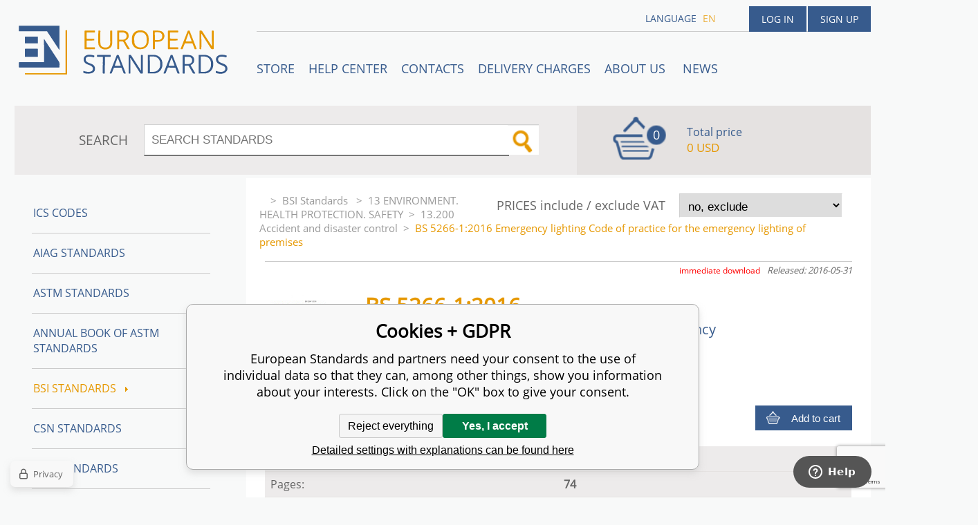

--- FILE ---
content_type: text/html; charset=utf-8
request_url: https://www.en-standard.eu/bs-5266-1-2016-emergency-lighting-code-of-practice-for-the-emergency-lighting-of-premises/
body_size: 8617
content:
<!DOCTYPE html><html lang="en"><head prefix="og: http://ogp.me/ns# fb: http://ogp.me/ns/fb#"><meta name="author" content="European Standards" data-binargon="{&quot;fce&quot;:&quot;6&quot;, &quot;id&quot;:&quot;1071980&quot;, &quot;menaId&quot;:&quot;8&quot;, &quot;menaName&quot;:&quot;USD&quot;, &quot;languageCode&quot;:&quot;en-US&quot;, &quot;skindir&quot;:&quot;en-standard&quot;, &quot;cmslang&quot;:&quot;1&quot;, &quot;langiso&quot;:&quot;en&quot;, &quot;skinversion&quot;:1768899969, &quot;zemeProDoruceniISO&quot;:&quot;CZ&quot;}"><meta name="robots" content="index, follow, max-snippet:-1, max-image-preview:large"><meta http-equiv="content-type" content="text/html; charset=utf-8"><meta property="og:url" content="https://www.en-standard.eu/bs-5266-1-2016-emergency-lighting-code-of-practice-for-the-emergency-lighting-of-premises/"/><meta property="og:site_name" content="https://www.en-standard.eu"/><meta property="og:description" content="BS 5266-1:2016 Emergency lighting Code of practice for the emergency lighting of premises, Category: 13.200 Accident and disaster control"/><meta property="og:title" content="BS 5266-1:2016 Emergency lighting Code of practice for the emergency lighting of premises"/><link rel="alternate" href="https://www.en-standard.eu/bs-5266-1-2016-emergency-lighting-code-of-practice-for-the-emergency-lighting-of-premises/" hreflang="en-US" />
  <link rel="image_src" href="https://www.en-standard.eu/imgcache/1/4/pi449-bs-5266-1-2016-BS-5266-1-2016-Emergency-light_260_260_314849.jpg" />
  <meta property="og:type" content="product"/>
  <meta property="og:image" content="https://www.en-standard.eu/imgcache/1/4/pi449-bs-5266-1-2016-BS-5266-1-2016-Emergency-light_260_260_314849.jpg"/>
 <meta name="description" content="BS 5266-1:2016 Emergency lighting Code of practice for the emergency lighting of premises, Category: 13.200 Accident and disaster control">
<meta name="keywords" content="BS 5266-1:2016 Emergency lighting Code of practice for the emergency lighting of premises">
<meta name="audience" content="all">
<link rel="canonical" href="https://www.en-standard.eu/bs-5266-1-2016-emergency-lighting-code-of-practice-for-the-emergency-lighting-of-premises/"><link rel="shortcut icon" href="https://www.en-standard.eu/favicon.ico" type="image/x-icon">

		<link rel="stylesheet" href="/skin/version-1768899969/en-standard/css-obecne.css" type="text/css"><script type="text/javascript" src="/admin/js/index.php?load=jquery,forms,montanus.slideshow,binargon.whisperer,binargon.cHintClass,jquery.prettyphoto,"></script><script type="text/javascript" src="https://www.en-standard.eu/version-1768899967/indexjs_6_1_en-standard.js"></script><meta name="viewport" content="width=device-width, initial-scale=1, user-scalable=yes"><title>BS 5266-1:2016 Emergency lighting Code of practice for the emergency lighting of premises</title><!--commonTemplates_head--><script data-binargon="commonDatalayer_old" type="text/javascript">
		
			var dataLayer = dataLayer || [];
		
			dataLayer.push({
				"ecomm_prodid": "1071980","ecomm_parentprodid": "1071980","ecomm_pagetype": "product","ecomm_priceproduct": "434.82","category_name": "6766","product_name": "BS 5266-1:2016 Emergency lighting Code of practice for the emergency lighting of premises",
				"binargon": "vygenerovano pomoci IS BINARGON"
			});
			
      </script><script data-binargon="cMicrosoftAds (obecny script)">
			(function(w,d,t,r,u)
			{
				var f,n,i;
				w[u]=w[u]||[],f=function()
				{
					var o={ti:"21015862"};
					o.q=w[u],w[u]=new UET(o),w[u].push("pageLoad")
				},
				n=d.createElement(t),n.src=r,n.async=1,n.onload=n.onreadystatechange=function()
				{
					var s=this.readyState;
					s&&s!=="loaded"&&s!=="complete"||(f(),n.onload=n.onreadystatechange=null)
				},
				i=d.getElementsByTagName(t)[0],i.parentNode.insertBefore(n,i)
			})
			(window,document,"script","//bat.bing.com/bat.js","uetq");

			window.uetq = window.uetq || [];

		</script><script data-binargon="cMicrosoftAds (souhlas)">
			window.uetq.push("consent","default",{
				"ad_storage":"denied"
			});
    </script><!--EO commonTemplates_head--></head><body id="cmsBody" class="cmsBody"><div class="popup_wrap" style="display:none;"><form class="popup_form" id="preorderForm" action="https://www.en-standard.eu/bs-5266-1-2016-emergency-lighting-code-of-practice-for-the-emergency-lighting-of-premises/" method="post"><input type="hidden" name="preorderProductKod" class="preorderProductKod" value="i449_BS 5266-1:2016"><input type="hidden" name="preorderProductNazev" class="preorderProductNazev" value="BS 5266-1:2016 Emergency lighting Code of practice for the emergency lighting of premises"><div class="popup_close"></div><div class="form_heading">Preorder Form</div><div class="clr"></div><div class="form_left"><label class="popup_label">Name: <span class="red">*</span></label><div class="clr"></div><input class="form_input" name="preorderJmeno"></div><div class="form_right"><label class="popup_label">E-mail: <span class="red">*</span></label><div class="clr"></div><input class="form_input" name="preorderMail"></div><div class="clr"></div><div class="popup_infotext">Please insert your email, we will inform immediately after publishing this standard (include – discount code) </div><div class="clr"></div><div class="form_left"><label class="popup_label">code: <span class="red">*</span></label><div class="clr"></div><input class="form_input" type="text" name="napistenamcaptcha" value=""><div class="clr"></div></div><div class="form_right captcha"><img src="https://www.en-standard.eu/class.securityimage.php?kod=napistenamcaptcha&amp;width=200&amp;height=50"></div><div class="clr"></div><label class="label_required"><span class="red">*</span> required</label><button class="form_submit" type="button" id="preorder_sumbit">Send</button></form></div><div class="cmsPage fce6"><header><div class="cmsHeader"><a href="/" title="" class="logo"></a><div class="right"><div class="user"><a href="https://www.en-standard.eu/login/">Log in</a><a href="https://www.en-standard.eu/registration/">Sign up</a></div><div class="langheader">
          LANGUAGE
          <a class="selected1" href="https://www.en-standard.eu/bs-5266-1-2016-emergency-lighting-code-of-practice-for-the-emergency-lighting-of-premises/">en</a></div></div><div class="headerResp"><div class="headerResp-fixed-wrap"><div class="textPagesTitleRes" data-open="0"><div class="burgerMenu"><span class="textPagesTitleRes textPagesTitleRes--text">Menu</span></div></div><div class="textpages"><a title="STORE" href="https://www.en-standard.eu/store/">STORE</a><a title="Help center" href="https://www.en-standard.eu/blog/">Help center</a><a title="Contacts" href="https://www.en-standard.eu/contacts-1/">Contacts</a><a title="Delivery charges" href="https://www.en-standard.eu/delivery-charges/">Delivery charges</a><a title="ABOUT US " href="https://www.en-standard.eu/about-us/">ABOUT US </a><a href="https://www.en-standard.eu/news-12-2025/" title="News">News</a></div><div class="search"><span>SEARCH</span><form method="post" action="https://www.en-standard.eu/search/"><input type="hidden" name="send" value="1"><input type="hidden" name="listpos" value="0"><input type="hidden" name="advs" value="1"><input type="text" name="as_search" value="" id="vyhledavani" placeholder="SEARCH STANDARDS"><button type="submit" class="lupa"></button><div class="clear"></div></form><div class="clear"></div></div><div class="kosik"><div class="iconkosik"><span>0</span></div><div class="total">Total price</div><div class="price">0 USD</div></div><div class="clr"></div></div><div class="clr"></div></div><div class="clr"></div></div><div class="clr"></div></header><div class="clr"></div><div class="content"><div class="contentInner"><div class="selectEUCountries_detail"><div class="priceDetailAKatalog"><div class="name">PRICES include / exclude VAT</div><div><select onchange="location.href=$(this).val();"><option value="https://www.en-standard.eu/bs-5266-1-2016-emergency-lighting-code-of-practice-for-the-emergency-lighting-of-premises/?wtemp_vat=0&amp;wtemp_vatCountry=0">
				no, exclude
			</option><optgroup label="yes, include"><option value="https://www.en-standard.eu/bs-5266-1-2016-emergency-lighting-code-of-practice-for-the-emergency-lighting-of-premises/?wtemp_vat=1&amp;wtemp_vatCountry=1">Czech Republic</option><option value="https://www.en-standard.eu/bs-5266-1-2016-emergency-lighting-code-of-practice-for-the-emergency-lighting-of-premises/?wtemp_vat=1&amp;wtemp_vatCountry=9">Austria</option><option value="https://www.en-standard.eu/bs-5266-1-2016-emergency-lighting-code-of-practice-for-the-emergency-lighting-of-premises/?wtemp_vat=1&amp;wtemp_vatCountry=12">Belgium</option><option value="https://www.en-standard.eu/bs-5266-1-2016-emergency-lighting-code-of-practice-for-the-emergency-lighting-of-premises/?wtemp_vat=1&amp;wtemp_vatCountry=17">Bulgaria</option><option value="https://www.en-standard.eu/bs-5266-1-2016-emergency-lighting-code-of-practice-for-the-emergency-lighting-of-premises/?wtemp_vat=1&amp;wtemp_vatCountry=20">Croatia</option><option value="https://www.en-standard.eu/bs-5266-1-2016-emergency-lighting-code-of-practice-for-the-emergency-lighting-of-premises/?wtemp_vat=1&amp;wtemp_vatCountry=21">Denmark</option><option value="https://www.en-standard.eu/bs-5266-1-2016-emergency-lighting-code-of-practice-for-the-emergency-lighting-of-premises/?wtemp_vat=1&amp;wtemp_vatCountry=23">Estonia</option><option value="https://www.en-standard.eu/bs-5266-1-2016-emergency-lighting-code-of-practice-for-the-emergency-lighting-of-premises/?wtemp_vat=1&amp;wtemp_vatCountry=24">Finland</option><option value="https://www.en-standard.eu/bs-5266-1-2016-emergency-lighting-code-of-practice-for-the-emergency-lighting-of-premises/?wtemp_vat=1&amp;wtemp_vatCountry=25">France</option><option value="https://www.en-standard.eu/bs-5266-1-2016-emergency-lighting-code-of-practice-for-the-emergency-lighting-of-premises/?wtemp_vat=1&amp;wtemp_vatCountry=26">Germany</option><option value="https://www.en-standard.eu/bs-5266-1-2016-emergency-lighting-code-of-practice-for-the-emergency-lighting-of-premises/?wtemp_vat=1&amp;wtemp_vatCountry=27">Greece</option><option value="https://www.en-standard.eu/bs-5266-1-2016-emergency-lighting-code-of-practice-for-the-emergency-lighting-of-premises/?wtemp_vat=1&amp;wtemp_vatCountry=28">Hungary</option><option value="https://www.en-standard.eu/bs-5266-1-2016-emergency-lighting-code-of-practice-for-the-emergency-lighting-of-premises/?wtemp_vat=1&amp;wtemp_vatCountry=30">Ireland</option><option value="https://www.en-standard.eu/bs-5266-1-2016-emergency-lighting-code-of-practice-for-the-emergency-lighting-of-premises/?wtemp_vat=1&amp;wtemp_vatCountry=31">Italy</option><option value="https://www.en-standard.eu/bs-5266-1-2016-emergency-lighting-code-of-practice-for-the-emergency-lighting-of-premises/?wtemp_vat=1&amp;wtemp_vatCountry=34">Latvia</option><option value="https://www.en-standard.eu/bs-5266-1-2016-emergency-lighting-code-of-practice-for-the-emergency-lighting-of-premises/?wtemp_vat=1&amp;wtemp_vatCountry=36">Lithuania</option><option value="https://www.en-standard.eu/bs-5266-1-2016-emergency-lighting-code-of-practice-for-the-emergency-lighting-of-premises/?wtemp_vat=1&amp;wtemp_vatCountry=37">Luxembourg</option><option value="https://www.en-standard.eu/bs-5266-1-2016-emergency-lighting-code-of-practice-for-the-emergency-lighting-of-premises/?wtemp_vat=1&amp;wtemp_vatCountry=41">Monaco</option><option value="https://www.en-standard.eu/bs-5266-1-2016-emergency-lighting-code-of-practice-for-the-emergency-lighting-of-premises/?wtemp_vat=1&amp;wtemp_vatCountry=43">Netherlands</option><option value="https://www.en-standard.eu/bs-5266-1-2016-emergency-lighting-code-of-practice-for-the-emergency-lighting-of-premises/?wtemp_vat=1&amp;wtemp_vatCountry=47">Poland</option><option value="https://www.en-standard.eu/bs-5266-1-2016-emergency-lighting-code-of-practice-for-the-emergency-lighting-of-premises/?wtemp_vat=1&amp;wtemp_vatCountry=48">Portugal</option><option value="https://www.en-standard.eu/bs-5266-1-2016-emergency-lighting-code-of-practice-for-the-emergency-lighting-of-premises/?wtemp_vat=1&amp;wtemp_vatCountry=49">Romania</option><option value="https://www.en-standard.eu/bs-5266-1-2016-emergency-lighting-code-of-practice-for-the-emergency-lighting-of-premises/?wtemp_vat=1&amp;wtemp_vatCountry=55">Slovakia</option><option value="https://www.en-standard.eu/bs-5266-1-2016-emergency-lighting-code-of-practice-for-the-emergency-lighting-of-premises/?wtemp_vat=1&amp;wtemp_vatCountry=56">Slovenia</option><option value="https://www.en-standard.eu/bs-5266-1-2016-emergency-lighting-code-of-practice-for-the-emergency-lighting-of-premises/?wtemp_vat=1&amp;wtemp_vatCountry=58">Spain</option><option value="https://www.en-standard.eu/bs-5266-1-2016-emergency-lighting-code-of-practice-for-the-emergency-lighting-of-premises/?wtemp_vat=1&amp;wtemp_vatCountry=59">Sweden</option><option value="https://www.en-standard.eu/bs-5266-1-2016-emergency-lighting-code-of-practice-for-the-emergency-lighting-of-premises/?wtemp_vat=1&amp;wtemp_vatCountry=68">Malta</option><option value="https://www.en-standard.eu/bs-5266-1-2016-emergency-lighting-code-of-practice-for-the-emergency-lighting-of-premises/?wtemp_vat=1&amp;wtemp_vatCountry=69">Cyprus</option></optgroup></select></div></div><div class="clr"></div></div><div class="common_template_breadcrumb"><a href="https://www.en-standard.eu/" title="" class=" href2-first first"></a>&gt;<a href="https://www.en-standard.eu/bsi-standards/" title="BSI Standards " class="">BSI Standards </a>&gt;<a href="https://www.en-standard.eu/bsi-standards/13-environment-health-protection-safety/" title="13 ENVIRONMENT. HEALTH PROTECTION. SAFETY" class="">13 ENVIRONMENT. HEALTH PROTECTION. SAFETY</a>&gt;<a href="https://www.en-standard.eu/bsi-standards/13-environment-health-protection-safety/13-200-accident-and-disaster-control/" title="13.200 Accident and disaster control" class="">13.200 Accident and disaster control</a>&gt;<span class="active">BS 5266-1:2016 Emergency lighting Code of practice for the emergency lighting of premises</span></div><div class="fce6__container"><div class="canceled">Not available online - contact us!</div><div class="upperPart js-show-product-info"><div class="releasedDodlhuta"><span class="dodlhuta" id="id_dostupnostProduktu">immediate download</span><span class="released">Released: 2016-05-31</span></div><div class="fleft"><a class="product_image_href" href="https://www.en-standard.eu/imgcache/1/4/pi449-bs-5266-1-2016-BS-5266-1-2016-Emergency-light_-1_-1_314849.jpg" target="_blank" rel="prettyPhoto[detail]" title="BS 5266-1:2016 Emergency lighting Code of practice for the emergency lighting of premises"><img src="https://www.en-standard.eu/imgcache/1/4/pi449-bs-5266-1-2016-BS-5266-1-2016-Emergency-light_96_96_314849.jpg" alt="BS 5266-1:2016 Emergency lighting Code of practice for the emergency lighting of premises" title="BS 5266-1:2016 Emergency lighting Code of practice for the emergency lighting of premises"></a></div><div class="fleft detail_right_side"><h1 class="js-show-textpage" id="setbind-name">BS 5266-1:2016</h1><h2>Emergency lighting Code of practice for the emergency lighting of premises</h2><div class="short"></div></div><div class="clr"></div></div><div class="detailCur"><div class="name">CURRENCY</div><div><select onchange="location.href=$(this).val();"><option value="https://www.en-standard.eu/bs-5266-1-2016-emergency-lighting-code-of-practice-for-the-emergency-lighting-of-premises/?mena=1">EUR</option><option value="https://www.en-standard.eu/bs-5266-1-2016-emergency-lighting-code-of-practice-for-the-emergency-lighting-of-premises/?mena=6">GBP</option><option value="https://www.en-standard.eu/bs-5266-1-2016-emergency-lighting-code-of-practice-for-the-emergency-lighting-of-premises/?mena=8" selected>USD</option></select></div></div><div class="clr"></div><form action="https://www.en-standard.eu/bs-5266-1-2016-emergency-lighting-code-of-practice-for-the-emergency-lighting-of-premises/" method="post" class="mainProduct"><div class="cenas2">434.82 USD</div><input type="hidden" name="productIds[-1]" value="1071980"><input type="hidden" class="multinakup" name="multinakup[-1]" value="1"><button type="submit" class="koupit">Add to cart</button></form><div class="clr"></div><div class="desc"><div class="textFormat" style="text-align: right;"></div></div><div class="clr"></div><div class="desc"><table cellspacing="0" cellpadding="0" border="0" class="detailParametry"><tr class="pozice-1"><td class="tdleft" width="50%">Standard number:</td><td class="tdright">BS 5266-1:2016</td></tr><tr class="pozice-1"><td class="tdleft" width="50%">Pages:</td><td class="tdright">74</td></tr><tr class="pozice-1"><td class="tdleft" width="50%">Released:</td><td class="tdright">2016-05-31</td></tr><tr class="pozice-1"><td class="tdleft" width="50%">ISBN:</td><td class="tdright">978 0 580 91983 1</td></tr><tr class="pozice-1"><td class="tdleft" width="50%">Status:</td><td class="tdright">Standard</td></tr></table><div class="textFormat"></div><div class="name">DESCRIPTION</div><div class="textFormat"><h1>BS 5266-1:2016</h1><br/>This standard BS 5266-1:2016 Emergency lighting is classified in these ICS categories:<br/><ul><li>13.200 Accident and disaster control</li><li>29.120.99 Other electrical accessories</li><li>91.160.10 Interior lighting</li></ul> <p>This part of BS 5266 gives recommendations and guidance on the factors that need to be taken into account in the design, installation and wiring of electrical emergency lighting systems, in order to provide the lighting performance needed for safety of people in the building in the event of failure of the supply to the normal lighting.</p> <p>This British Standard applies to emergency lighting systems used to:</p> <ol style="list-style-type:lower-alpha"> <li><p>assist occupants to leave a building during an emergency;</p></li> <li><p>help protect occupants if they stay in a building during an emergency;</p></li> <li><p>help occupants to continue normal operations in the event of failure of the supply to the normal lighting.</p></li> </ol> <p>This part of BS 5266 also gives recommendations for lighting in areas with fixed seating.</p> <p>This part of BS 5266 is not applicable to dwellings; however, its provisions are applicable to common access routes within blocks of flats or maisonettes.</p> <br/> </div><div class="take"><div class="name detailSouvisejiciName">Replacements</div><div class="produkty"><div class="detailSouvisejici__grid"><h2><a href="https://www.en-standard.eu/bs-5266-1-2025-emergency-lighting-emergency-lighting-of-premises-code-of-practice/" class="detailSouvisejici__href katalogProduct__name" title="BS 5266-1:2025 Emergency lighting Emergency lighting of premises. Code of practice">BS 5266-1:2025 Emergency lighting Emergency lighting of premises. Code of practice<br><span class="katalogProduct__doplneniNazvu">Emergency lighting Emergency lighting of premises. Code of practice</span></a></h2><div class="detailSouvisejici__vydano">2025-10-29</div></div><div class="detailVariants__row"><div class="detailVariants__icon"><div class="pdf"></div></div><div class="detailVariants__language" title="Secure PDF files include digital rights management (DRM) software- protected by Vitrium security. DRM is included at the request of the publisher. It helps them protect their copyright. The DRM solution works with Adobe Reader and internet viewers. For more information visit helpcenter.">English Secure PDF</div><div class="detailVariants__space" style="justify-content: center;">Immediate download<div title="Printable - You are authorized to print 1 copy" class="detailVariants__space__printable">Printable - You are authorized to print 1 copy</div></div><div class="detailVariants__price">434.82 USD</div><form class="detailVariants__form" action="https://www.en-standard.eu/bs-5266-1-2016-emergency-lighting-code-of-practice-for-the-emergency-lighting-of-premises/"><input type="hidden" name="nakup" value="2524273"><button type="submit" class="detailVariants__addToCart">Add to cart</button></form></div><div class="detailVariants__row"><div class="detailVariants__icon"><div class="paper"></div></div><div class="detailVariants__language" title="Printed version - Standard will be sent you by FedEx International Priority Express.">English Hardcopy</div><div class="detailVariants__space" style="justify-content: center;">In stock<div title="" class="detailVariants__space__"></div></div><div class="detailVariants__price">434.82 USD</div><form class="detailVariants__form" action="https://www.en-standard.eu/bs-5266-1-2016-emergency-lighting-code-of-practice-for-the-emergency-lighting-of-premises/"><input type="hidden" name="nakup" value="2524274"><button type="submit" class="detailVariants__addToCart">Add to cart</button></form></div></div></div></div><div class="clr"></div><div class="links"><div class="cara"></div><a href="javascript:window.print()" class="print">Print</a><a href="mailto:?Subject=Zaj%C3%ADmav%C3%BD%20produkt&amp;Body=https://www.en-standard.eu/bs-5266-1-2016-emergency-lighting-code-of-practice-for-the-emergency-lighting-of-premises/" class="email">RECOMMEND</a><div class="clr"></div></div><div class="share_menu"><div class="gplus"><div class="g-plusone" data-size="medium" data-annotation="none"></div></div><div class="twitter_button"><a class="twitter-share-button" href="https://twitter.com/share">Tweet</a></div><div class="linked_button"><script src="//platform.linkedin.com/in.js" type="text/javascript"> lang: en_US</script><script type="IN/Share" data-url="https://www.en-standard.eu/bs-5266-1-2016-emergency-lighting-code-of-practice-for-the-emergency-lighting-of-premises/" data-counter="right"></script></div><div class="fb_button"><div class="fb-like" data-href="https://www.en-standard.eu/bs-5266-1-2016-emergency-lighting-code-of-practice-for-the-emergency-lighting-of-premises/" data-layout="standard" data-action="like" data-show-faces="false" data-share="false"></div></div><div class="clr"></div></div></div><div class="clr"></div><div class="clr"></div></div><aside><div class="aside"><div class="kategorie"><a title="ICS codes" class="kat level0 selected open0" href="https://www.en-standard.eu/ics-codes/">ICS codes</a><a title="AIAG Standards | Automotive Industry Action Group" class="kat level0 selected open0" href="https://www.en-standard.eu/qs-9000/">AIAG Standards</a><a title="ASTM Standards | Buy ASTM PDF &amp; Hardcopy |12500 ASTM Standards" class="kat level0 selected open0" href="https://www.en-standard.eu/astm-standards/">ASTM Standards</a><a title="Annual Book of ASTM Standards" class="kat level0 selected open0" href="https://www.en-standard.eu/annual-book-of-astm-standards/">Annual Book of ASTM Standards</a><a title="BSI Standards " class="kat level0 selected open1" href="https://www.en-standard.eu/bsi-standards/">BSI Standards <div class="sipka"></div></a><a title="CSN Standards" class="kat level0 selected open0" href="https://www.en-standard.eu/csn-standards/">CSN Standards</a><a title="CQI Standards" class="kat level0 selected open0" href="https://www.en-standard.eu/cqi/">CQI Standards</a><a title="DIN Standards in German and English language" class="kat level0 selected open0" href="https://www.en-standard.eu/din-standards/">DIN Standards</a><a title="IEC Standards | International Electrotechnical Commission | IEC PDF" class="kat level0 selected open0" href="https://www.en-standard.eu/iec-standards/">IEC Standards</a><a title="IEEE Standards" class="kat level0 selected open0" href="https://www.en-standard.eu/ieee-standards/">IEEE Standards</a><a title="ISO Standards Online | Buy ISO PDF &amp; Print | EN ISO" class="kat level0 selected open0" href="https://www.en-standard.eu/iso-standards/">ISO Standards</a><a title="UNE standards" class="kat level0 selected open0" href="https://www.en-standard.eu/une-standards/">UNE standards</a><a title="VDA Standards | QS-9000 Standard | Automotive Quality Management" class="kat level0 selected open0" href="https://www.en-standard.eu/automotive-quality-standards-qs-9000/">VDA Automotive Standards </a><a title="Eurocodes" class="kat level0 selected open0" href="https://www.en-standard.eu/eurocodes/">Eurocodes</a><a title="Sets of EN standards and international standards ISO 9000" class="kat level0 selected open0" href="https://www.en-standard.eu/sets-of-en-standards/">Sets of EN Standards</a><a title="Quality Management Standards | ISO 9001" class="kat level0 selected open0" href="https://www.en-standard.eu/quality-management-standards-iso-9001/">Quality management standards ISO 9001</a><a title="International Standards for environmental management ISO 14001" class="kat level0 selected open0" href="https://www.en-standard.eu/environmental-management-systems-iso-14001/">Environmental management systems ISO 14001</a><a title="Asset management ISO 55000" class="kat level0 selected open0" href="https://www.en-standard.eu/asset-management-iso-55000/">Asset management ISO 55000</a><a title="ISO 50001:2011 – Energy Management System" class="kat level0 selected open0" href="https://www.en-standard.eu/energy-management-systems-iso-50001/">Energy management systems ISO 50001</a><a title="Facility management EN 15221" class="kat level0 selected open0" href="https://www.en-standard.eu/facility-management-en-15221-and-iso-41000/">Facility Management EN 15221 and ISO 41000</a><a title="ISO 5817-Welding" class="kat level0 selected open0" href="https://www.en-standard.eu/sets-of-en-standards-iso-5817-welding/">ISO 5817-Welding</a><a title="Information technology ISO/IEC 27000" class="kat level0 selected open0" href="https://www.en-standard.eu/information-technology-iso-iec-27000/">Information technology ISO/IEC 27000</a></div><div class="clr"></div></div></aside><div class="clr"></div></div><div class="clr"></div><div class="clr"></div><footer><div class="footer"><div class="box box1"><div class="name">Partners</div><div class="text"><p><a href="https://www.en-standard.eu/astm-standards/" target="_self">ASTM Standards</a>, <a href="https://www.en-standard.eu/bs-standards/" target="_self">BS Standards</a> </p> <p><a href="https://www.en-standard.eu/din-standards/" target="_self">DIN Standards</a>, <a href="https://www.en-standard.eu/iec-standards/" target="_self">IEC Standards</a>,</p> <p><a href="https://www.en-standard.eu/iso-standards/" target="_self">ISO Standards</a>, <a href="https://www.en-standard.eu/ieee-standards/" target="_self">IEEE Standards</a></p> <p><a href="https://www.en-standard.eu/automotive-quality-standards-qs-9000/" target="_self">VDA Standards</a>, <a href="https://www.en-standard.eu/cqi/" target="_self">CQI Manuals</a></p> <p> </p> <p> </p> <p> </p></div></div><div class="box box2"><div class="name">Terms and conditions</div><div class="text"><p align="left">Please check our <a href="/terms-and-conditions/">Terms and conditions</a> mainly for <strong>engineering standards in electronic (PDF)</strong> format </p> <p align="left"> </p> <p align="left"><a href="https://www.en-standard.eu/publicdoc/privacy-policy-en-standard-1.pdf" target="_self">Privacy Policy</a></p></div></div><div class="box box3"><div class="text"><div class="name" style="text-align: center; font-size: 16px;">3D Secure payment</div> <p style="text-align: center;" align="left"> <img src="https://www.en-standard.eu/publicdoc/gpwebpay-logo.png" alt="" width="223" height="31" /></p></div></div><div class="box box4"><div class="name">Contacts</div><div class="text"><p align="left">email: <a href="mailto:info@en-standard.eu">info@en-standard.eu</a></p> <p align="left">Phone: +420 377 921 379</p> <p align="left">Fax: +420 960 377 387 684</p></div></div><div class="clr"></div><div class="copy"><div class="left">Copyright 2026 © EUROPEAN STANDARD. All rights reserved.</div><div class="right"><a href="https://www.en-standard.eu/sitemap-en/" rel="sitemap">SITEMAP</a>
            
        <a target="_blank" href="https://www.binargon.cz/eshop/" title="ecommerce solutions">Ecommerce solutions</a> <a target="_blank" title="ecommerce solutions" href="https://www.binargon.cz/">BINARGON.cz</a></div></div><div class="clr"></div><div class="footer_ext"><p> </p> <p><a title="facebook en-standard.eu" href="https://www.facebook.com/pages/European-Standards-Online-Store/113965131954594?fref=ts" target="_blank"><img src="https://www.en-standard.eu/publicdoc/01-fcebook.png" alt="facebook" width="30" height="30" /></a>  <a title="google.plus  en-standard.eu" href="https://plus.google.com/u/0/b/109762724017410291385/" target="_blank"><img src="https://www.en-standard.eu/publicdoc/02-google-plus.png" alt="google plus" width="30" height="30" /></a>  <a title="twitter en-standard.eu" href="https://twitter.com/enstandards" target="_blank"><img src="https://www.en-standard.eu/publicdoc/03-twitter.png" alt="twitter" width="30" height="30" /></a>  <a title="linkedin en-standard.eu" href="http://www.linkedin.com/pub/en-standards/a3/a86/a54" target="_blank"><img src="https://www.en-standard.eu/publicdoc/05-linkedin.png" alt="linkedin" width="30" height="30" /></a> </p></div></div></footer><div class="clr"></div></div><script id="ze-snippet" src="https://static.zdassets.com/ekr/snippet.js?key=b94f751b-d910-477e-8f2f-93e423bee398"></script><!--commonTemplates (začátek)--><script data-binargon="commonGTAG (zalozeni gtag dataLayeru - dela se vzdy)">
			window.dataLayer = window.dataLayer || [];
			function gtag(){dataLayer.push(arguments);}
			gtag("js",new Date());
		</script><script data-binargon="commonGTAG (consents default)">
			gtag("consent","default",{
				"functionality_storage":"denied",
				"security_storage":"denied",
				"analytics_storage":"denied",
				"ad_storage":"denied",
				"personalization_storage":"denied",
				"ad_personalization":"denied",
				"ad_user_data":"denied",
				"wait_for_update":500
			});
		</script><script data-binargon="commonGTAG (consents update)">
			gtag("consent","update",{
				"functionality_storage":"denied",
				"security_storage":"denied",
				"analytics_storage":"denied",
				"ad_storage":"denied",
				"personalization_storage":"denied",
				"ad_personalization":"denied",
				"ad_user_data":"denied"
			});
		</script><script data-binargon="commonGTAG (GA4)" async="true" src="https://www.googletagmanager.com/gtag/js?id=G-NC00X5SEYZ"></script><script data-binargon="commonGTAG (GA4)">
				gtag("config","G-NC00X5SEYZ",{
					"send_page_view":false
				});
			</script><script data-binargon="commonGTAG (Google Ads)" async="true" src="https://www.googletagmanager.com/gtag/js?id=AW-1048721151"></script><script data-binargon="commonGTAG (Google Ads)">
				gtag("config","AW-1048721151",{});
			</script><script data-binargon="commonGTAG (data stranky)">
			gtag("set",{
				"currency":"USD",
				"linker":{
					"domains":["https://www.en-standard.eu/"],
					"decorate_forms": false
				}
			});

			
			gtag("event","page_view",{
				"ecomm_category":"BSI Standards \/13 ENVIRONMENT. HEALTH PROTECTION. SAFETY\/13.200 Accident and disaster control\/BS 5266-1:2016 Emergency lighting Code of practice for the emergency lighting of premises","ecomm_prodid":["i449_BS 5266-1:2016"],"ecomm_totalvalue":434.82,"pagetype":"product","ecomm_pagetype":"product","dynx_prodid":["i449_BS 5266-1:2016"],"dynx_totalvalue":434.82,"dynx_pagetype":"product"
			});

			
				gtag("event","view_item",{
					"items":[{
						"brand":"BSI",
						"category":"BSI Standards \/13 ENVIRONMENT. HEALTH PROTECTION. SAFETY\/13.200 Accident and disaster control\/BS 5266-1:2016 Emergency lighting Code of practice for the emergency lighting of premises",
						"google_business_vertical":"retail",
						"id":"i449_BS 5266-1:2016",
						"list_position":1,
						"name":"BS 5266-1:2016 Emergency lighting Code of practice for the emergency lighting of premises",
						"price":434.82,
						"quantity":1
					}]
				});
			</script><script data-binargon="commonGoogleTagManager">
			(function(w,d,s,l,i){w[l]=w[l]||[];w[l].push({'gtm.start':
			new Date().getTime(),event:'gtm.js'});var f=d.getElementsByTagName(s)[0],
			j=d.createElement(s),dl=l!='dataLayer'?'&l='+l:'';j.async=true;j.src=
			'//www.googletagmanager.com/gtm.js?id='+i+dl;f.parentNode.insertBefore(j,f);
			})(window,document,'script',"dataLayer","GTM-PXGV7C5");
		</script><noscript data-binargon="commonGoogleTagManagerNoscript"><iframe src="https://www.googletagmanager.com/ns.html?id=GTM-PXGV7C5" height="0" width="0" style="display:none;visibility:hidden"></iframe></noscript><script data-binargon="common_json-ld (detail)" type="application/ld+json">{"@context":"http://schema.org/","@type":"Product","sku":"i449_BS 5266-1:2016","name":"BS 5266-1:2016 Emergency lighting Code of practice for the emergency lighting of premises","image":["https:\/\/www.en-standard.eu\/imagegen.php?name=i449-bs-5266-1-2016\/BS-5266-1-2016-Emergency-light.png","https:\/\/www.en-standard.eu\/imagegen.php?name=i449-bs-5266-1-2016\/BS-5266-1-2016-ExComm-Emergenc.png"],"description":"BS 5266-1:2016This standard BS 5266-1:2016 Emergency lighting is classified in these ICS categories:13.200 Accident and disaster control29.120.99 Other electrical accessories91.160.10 Interior lighting This part of BS 5266 gives recommendations and guidance on the factors that need to be taken into account in the design, installation and wiring of electrical emergency lighting systems, in order to provide the lighting performance needed for safety of people in the building in the event of failure of the supply to the normal lighting. This British Standard applies to emergency lighting systems used to:  assist occupants to leave a building during an emergency; help protect occupants if they stay in a building during an emergency; help occupants to continue normal operations in the event of failure of the supply to the normal lighting.  This part of BS 5266 also gives recommendations for lighting in areas with fixed seating. This part of BS 5266 is not applicable to dwellings; however, its provisions are applicable to common access routes within blocks of flats or maisonettes.  ","mpn":"i449_BS 5266-1:2016","manufacturer":"BSI","brand":{"@type":"Brand","name":"BSI"},"category":"BSI Standards ","weight":"0.000","isRelatedTo":[],"isSimilarTo":[],"offers":{"@type":"Offer","price":"435","priceValidUntil":"2026-01-22","itemCondition":"http://schema.org/NewCondition","priceCurrency":"USD","availability":"http:\/\/schema.org\/OutOfStock","url":"https://www.en-standard.eu/bs-5266-1-2016-emergency-lighting-code-of-practice-for-the-emergency-lighting-of-premises/"}}</script><script data-binargon="common_json-ld (breadcrumb)" type="application/ld+json">{"@context":"http://schema.org","@type":"BreadcrumbList","itemListElement": [{"@type":"ListItem","position": 1,"item":{"@id":"https:\/\/www.en-standard.eu","name":"European Standards","image":""}},{"@type":"ListItem","position": 2,"item":{"@id":"https:\/\/www.en-standard.eu\/bsi-standards\/","name":"BSI Standards ","image":""}},{"@type":"ListItem","position": 3,"item":{"@id":"https:\/\/www.en-standard.eu\/bsi-standards\/13-environment-health-protection-safety\/","name":"13 ENVIRONMENT. HEALTH PROTECTION. SAFETY","image":""}},{"@type":"ListItem","position": 4,"item":{"@id":"https:\/\/www.en-standard.eu\/bsi-standards\/13-environment-health-protection-safety\/13-200-accident-and-disaster-control\/","name":"13.200 Accident and disaster control","image":""}},{"@type":"ListItem","position": 5,"item":{"@id":"https:\/\/www.en-standard.eu\/bs-5266-1-2016-emergency-lighting-code-of-practice-for-the-emergency-lighting-of-premises\/","name":"BS 5266-1:2016 Emergency lighting Code of practice for the emergency lighting of premises","image":"https:\/\/www.en-standard.eu\/imagegen.php?autoimage=i449-bs-5266-1-2016"}}]}</script><link data-binargon="commonPrivacy (css)" href="/version-1768899966/libs/commonCss/commonPrivacy.css" rel="stylesheet" type="text/css" media="screen"><link data-binargon="commonPrivacy (preload)" href="/version-1768899969/admin/js/binargon.commonPrivacy.js" rel="preload" as="script"><template data-binargon="commonPrivacy (template)" class="js-commonPrivacy-scriptTemplate"><script data-binargon="commonPrivacy (data)">
				window.commonPrivacyDataLayer = window.commonPrivacyDataLayer || [];
        window.commonPrivacyPush = window.commonPrivacyPush || function(){window.commonPrivacyDataLayer.push(arguments);}
        window.commonPrivacyPush("souhlasy",[{"id":"67","systemId":"MicrosoftAds"},{"id":"93","systemId":"gtag_functionality_storage"},{"id":"94","systemId":"gtag_security_storage"},{"id":"95","systemId":"gtag_analytics_storage"},{"id":"96","systemId":"gtag_ad_storage"},{"id":"97","systemId":"gtag_personalization_storage"},{"id":"98","systemId":"gtag_ad_personalization"},{"id":"99","systemId":"gtag_ad_user_data"},{"id":"102","systemId":"common_googleZakaznickeRecenze"}]);
        window.commonPrivacyPush("minimizedType",0);
				window.commonPrivacyPush("dataLayerVersion","1");
				window.commonPrivacyPush("dataLayerName","dataLayer");
				window.commonPrivacyPush("GTMversion",1);
      </script><script data-binargon="commonPrivacy (script)" src="/version-1768899969/admin/js/binargon.commonPrivacy.js" defer></script></template><div data-binargon="commonPrivacy" data-nosnippet="" class="commonPrivacy commonPrivacy--default commonPrivacy--bottom"><aside class="commonPrivacy__bar "><div class="commonPrivacy__header">Cookies + GDPR</div><div class="commonPrivacy__description">European Standards and partners need your consent to the use of individual data so that they can, among other things, show you information about your interests. Click on the "OK" box to give your consent.</div><div class="commonPrivacy__buttons "><button class="commonPrivacy__button commonPrivacy__button--disallowAll" type="button" onclick="window.commonPrivacyDataLayer = window.commonPrivacyDataLayer || []; window.commonPrivacyPush = window.commonPrivacyPush || function(){window.commonPrivacyDataLayer.push(arguments);}; document.querySelectorAll('.js-commonPrivacy-scriptTemplate').forEach(template=&gt;{template.replaceWith(template.content)}); window.commonPrivacyPush('denyAll');">Reject everything</button><button class="commonPrivacy__button commonPrivacy__button--allowAll" type="button" onclick="window.commonPrivacyDataLayer = window.commonPrivacyDataLayer || []; window.commonPrivacyPush = window.commonPrivacyPush || function(){window.commonPrivacyDataLayer.push(arguments);}; document.querySelectorAll('.js-commonPrivacy-scriptTemplate').forEach(template=&gt;{template.replaceWith(template.content)}); window.commonPrivacyPush('grantAll');">Yes, I accept</button><button class="commonPrivacy__button commonPrivacy__button--options" type="button" onclick="window.commonPrivacyDataLayer = window.commonPrivacyDataLayer || []; window.commonPrivacyPush = window.commonPrivacyPush || function(){window.commonPrivacyDataLayer.push(arguments);}; document.querySelectorAll('.js-commonPrivacy-scriptTemplate').forEach(template=&gt;{template.replaceWith(template.content)}); window.commonPrivacyPush('showDetailed');">Detailed settings with explanations can be found here</button></div></aside><aside onclick="window.commonPrivacyDataLayer = window.commonPrivacyDataLayer || []; window.commonPrivacyPush = window.commonPrivacyPush || function(){window.commonPrivacyDataLayer.push(arguments);}; document.querySelectorAll('.js-commonPrivacy-scriptTemplate').forEach(template=&gt;{template.replaceWith(template.content)}); window.commonPrivacyPush('showDefault');" class="commonPrivacy__badge"><img class="commonPrivacy__badgeIcon" src="https://i.binargon.cz/commonPrivacy/rgba(100,100,100,1)/privacy.svg" alt=""><div class="commonPrivacy__badgeText">Privacy</div></aside></div><!--commonTemplates (konec)--><script type="text/javascript">
					$(function(){$('a[rel^=prettyPhoto]').prettyPhoto({theme:'light_rounded'})});
				</script><script src="https://apis.google.com/js/platform.js" async="1" defer></script><script src="//platform.twitter.com/widgets.js" async="true" charset="utf-8"></script></body></html>


--- FILE ---
content_type: text/html; charset=utf-8
request_url: https://accounts.google.com/o/oauth2/postmessageRelay?parent=https%3A%2F%2Fwww.en-standard.eu&jsh=m%3B%2F_%2Fscs%2Fabc-static%2F_%2Fjs%2Fk%3Dgapi.lb.en.2kN9-TZiXrM.O%2Fd%3D1%2Frs%3DAHpOoo_B4hu0FeWRuWHfxnZ3V0WubwN7Qw%2Fm%3D__features__
body_size: 160
content:
<!DOCTYPE html><html><head><title></title><meta http-equiv="content-type" content="text/html; charset=utf-8"><meta http-equiv="X-UA-Compatible" content="IE=edge"><meta name="viewport" content="width=device-width, initial-scale=1, minimum-scale=1, maximum-scale=1, user-scalable=0"><script src='https://ssl.gstatic.com/accounts/o/2580342461-postmessagerelay.js' nonce="tCtjPxtrzOXvtBvbQcz4nQ"></script></head><body><script type="text/javascript" src="https://apis.google.com/js/rpc:shindig_random.js?onload=init" nonce="tCtjPxtrzOXvtBvbQcz4nQ"></script></body></html>

--- FILE ---
content_type: text/html; charset=utf-8
request_url: https://www.google.com/recaptcha/api2/anchor?ar=1&k=6LcToiEaAAAAAP_8RAPt9cFTto5EOsfv19t3ovkQ&co=aHR0cHM6Ly93d3cuZW4tc3RhbmRhcmQuZXU6NDQz&hl=en&v=PoyoqOPhxBO7pBk68S4YbpHZ&size=invisible&anchor-ms=20000&execute-ms=30000&cb=3q1m6grm3o34
body_size: 49572
content:
<!DOCTYPE HTML><html dir="ltr" lang="en"><head><meta http-equiv="Content-Type" content="text/html; charset=UTF-8">
<meta http-equiv="X-UA-Compatible" content="IE=edge">
<title>reCAPTCHA</title>
<style type="text/css">
/* cyrillic-ext */
@font-face {
  font-family: 'Roboto';
  font-style: normal;
  font-weight: 400;
  font-stretch: 100%;
  src: url(//fonts.gstatic.com/s/roboto/v48/KFO7CnqEu92Fr1ME7kSn66aGLdTylUAMa3GUBHMdazTgWw.woff2) format('woff2');
  unicode-range: U+0460-052F, U+1C80-1C8A, U+20B4, U+2DE0-2DFF, U+A640-A69F, U+FE2E-FE2F;
}
/* cyrillic */
@font-face {
  font-family: 'Roboto';
  font-style: normal;
  font-weight: 400;
  font-stretch: 100%;
  src: url(//fonts.gstatic.com/s/roboto/v48/KFO7CnqEu92Fr1ME7kSn66aGLdTylUAMa3iUBHMdazTgWw.woff2) format('woff2');
  unicode-range: U+0301, U+0400-045F, U+0490-0491, U+04B0-04B1, U+2116;
}
/* greek-ext */
@font-face {
  font-family: 'Roboto';
  font-style: normal;
  font-weight: 400;
  font-stretch: 100%;
  src: url(//fonts.gstatic.com/s/roboto/v48/KFO7CnqEu92Fr1ME7kSn66aGLdTylUAMa3CUBHMdazTgWw.woff2) format('woff2');
  unicode-range: U+1F00-1FFF;
}
/* greek */
@font-face {
  font-family: 'Roboto';
  font-style: normal;
  font-weight: 400;
  font-stretch: 100%;
  src: url(//fonts.gstatic.com/s/roboto/v48/KFO7CnqEu92Fr1ME7kSn66aGLdTylUAMa3-UBHMdazTgWw.woff2) format('woff2');
  unicode-range: U+0370-0377, U+037A-037F, U+0384-038A, U+038C, U+038E-03A1, U+03A3-03FF;
}
/* math */
@font-face {
  font-family: 'Roboto';
  font-style: normal;
  font-weight: 400;
  font-stretch: 100%;
  src: url(//fonts.gstatic.com/s/roboto/v48/KFO7CnqEu92Fr1ME7kSn66aGLdTylUAMawCUBHMdazTgWw.woff2) format('woff2');
  unicode-range: U+0302-0303, U+0305, U+0307-0308, U+0310, U+0312, U+0315, U+031A, U+0326-0327, U+032C, U+032F-0330, U+0332-0333, U+0338, U+033A, U+0346, U+034D, U+0391-03A1, U+03A3-03A9, U+03B1-03C9, U+03D1, U+03D5-03D6, U+03F0-03F1, U+03F4-03F5, U+2016-2017, U+2034-2038, U+203C, U+2040, U+2043, U+2047, U+2050, U+2057, U+205F, U+2070-2071, U+2074-208E, U+2090-209C, U+20D0-20DC, U+20E1, U+20E5-20EF, U+2100-2112, U+2114-2115, U+2117-2121, U+2123-214F, U+2190, U+2192, U+2194-21AE, U+21B0-21E5, U+21F1-21F2, U+21F4-2211, U+2213-2214, U+2216-22FF, U+2308-230B, U+2310, U+2319, U+231C-2321, U+2336-237A, U+237C, U+2395, U+239B-23B7, U+23D0, U+23DC-23E1, U+2474-2475, U+25AF, U+25B3, U+25B7, U+25BD, U+25C1, U+25CA, U+25CC, U+25FB, U+266D-266F, U+27C0-27FF, U+2900-2AFF, U+2B0E-2B11, U+2B30-2B4C, U+2BFE, U+3030, U+FF5B, U+FF5D, U+1D400-1D7FF, U+1EE00-1EEFF;
}
/* symbols */
@font-face {
  font-family: 'Roboto';
  font-style: normal;
  font-weight: 400;
  font-stretch: 100%;
  src: url(//fonts.gstatic.com/s/roboto/v48/KFO7CnqEu92Fr1ME7kSn66aGLdTylUAMaxKUBHMdazTgWw.woff2) format('woff2');
  unicode-range: U+0001-000C, U+000E-001F, U+007F-009F, U+20DD-20E0, U+20E2-20E4, U+2150-218F, U+2190, U+2192, U+2194-2199, U+21AF, U+21E6-21F0, U+21F3, U+2218-2219, U+2299, U+22C4-22C6, U+2300-243F, U+2440-244A, U+2460-24FF, U+25A0-27BF, U+2800-28FF, U+2921-2922, U+2981, U+29BF, U+29EB, U+2B00-2BFF, U+4DC0-4DFF, U+FFF9-FFFB, U+10140-1018E, U+10190-1019C, U+101A0, U+101D0-101FD, U+102E0-102FB, U+10E60-10E7E, U+1D2C0-1D2D3, U+1D2E0-1D37F, U+1F000-1F0FF, U+1F100-1F1AD, U+1F1E6-1F1FF, U+1F30D-1F30F, U+1F315, U+1F31C, U+1F31E, U+1F320-1F32C, U+1F336, U+1F378, U+1F37D, U+1F382, U+1F393-1F39F, U+1F3A7-1F3A8, U+1F3AC-1F3AF, U+1F3C2, U+1F3C4-1F3C6, U+1F3CA-1F3CE, U+1F3D4-1F3E0, U+1F3ED, U+1F3F1-1F3F3, U+1F3F5-1F3F7, U+1F408, U+1F415, U+1F41F, U+1F426, U+1F43F, U+1F441-1F442, U+1F444, U+1F446-1F449, U+1F44C-1F44E, U+1F453, U+1F46A, U+1F47D, U+1F4A3, U+1F4B0, U+1F4B3, U+1F4B9, U+1F4BB, U+1F4BF, U+1F4C8-1F4CB, U+1F4D6, U+1F4DA, U+1F4DF, U+1F4E3-1F4E6, U+1F4EA-1F4ED, U+1F4F7, U+1F4F9-1F4FB, U+1F4FD-1F4FE, U+1F503, U+1F507-1F50B, U+1F50D, U+1F512-1F513, U+1F53E-1F54A, U+1F54F-1F5FA, U+1F610, U+1F650-1F67F, U+1F687, U+1F68D, U+1F691, U+1F694, U+1F698, U+1F6AD, U+1F6B2, U+1F6B9-1F6BA, U+1F6BC, U+1F6C6-1F6CF, U+1F6D3-1F6D7, U+1F6E0-1F6EA, U+1F6F0-1F6F3, U+1F6F7-1F6FC, U+1F700-1F7FF, U+1F800-1F80B, U+1F810-1F847, U+1F850-1F859, U+1F860-1F887, U+1F890-1F8AD, U+1F8B0-1F8BB, U+1F8C0-1F8C1, U+1F900-1F90B, U+1F93B, U+1F946, U+1F984, U+1F996, U+1F9E9, U+1FA00-1FA6F, U+1FA70-1FA7C, U+1FA80-1FA89, U+1FA8F-1FAC6, U+1FACE-1FADC, U+1FADF-1FAE9, U+1FAF0-1FAF8, U+1FB00-1FBFF;
}
/* vietnamese */
@font-face {
  font-family: 'Roboto';
  font-style: normal;
  font-weight: 400;
  font-stretch: 100%;
  src: url(//fonts.gstatic.com/s/roboto/v48/KFO7CnqEu92Fr1ME7kSn66aGLdTylUAMa3OUBHMdazTgWw.woff2) format('woff2');
  unicode-range: U+0102-0103, U+0110-0111, U+0128-0129, U+0168-0169, U+01A0-01A1, U+01AF-01B0, U+0300-0301, U+0303-0304, U+0308-0309, U+0323, U+0329, U+1EA0-1EF9, U+20AB;
}
/* latin-ext */
@font-face {
  font-family: 'Roboto';
  font-style: normal;
  font-weight: 400;
  font-stretch: 100%;
  src: url(//fonts.gstatic.com/s/roboto/v48/KFO7CnqEu92Fr1ME7kSn66aGLdTylUAMa3KUBHMdazTgWw.woff2) format('woff2');
  unicode-range: U+0100-02BA, U+02BD-02C5, U+02C7-02CC, U+02CE-02D7, U+02DD-02FF, U+0304, U+0308, U+0329, U+1D00-1DBF, U+1E00-1E9F, U+1EF2-1EFF, U+2020, U+20A0-20AB, U+20AD-20C0, U+2113, U+2C60-2C7F, U+A720-A7FF;
}
/* latin */
@font-face {
  font-family: 'Roboto';
  font-style: normal;
  font-weight: 400;
  font-stretch: 100%;
  src: url(//fonts.gstatic.com/s/roboto/v48/KFO7CnqEu92Fr1ME7kSn66aGLdTylUAMa3yUBHMdazQ.woff2) format('woff2');
  unicode-range: U+0000-00FF, U+0131, U+0152-0153, U+02BB-02BC, U+02C6, U+02DA, U+02DC, U+0304, U+0308, U+0329, U+2000-206F, U+20AC, U+2122, U+2191, U+2193, U+2212, U+2215, U+FEFF, U+FFFD;
}
/* cyrillic-ext */
@font-face {
  font-family: 'Roboto';
  font-style: normal;
  font-weight: 500;
  font-stretch: 100%;
  src: url(//fonts.gstatic.com/s/roboto/v48/KFO7CnqEu92Fr1ME7kSn66aGLdTylUAMa3GUBHMdazTgWw.woff2) format('woff2');
  unicode-range: U+0460-052F, U+1C80-1C8A, U+20B4, U+2DE0-2DFF, U+A640-A69F, U+FE2E-FE2F;
}
/* cyrillic */
@font-face {
  font-family: 'Roboto';
  font-style: normal;
  font-weight: 500;
  font-stretch: 100%;
  src: url(//fonts.gstatic.com/s/roboto/v48/KFO7CnqEu92Fr1ME7kSn66aGLdTylUAMa3iUBHMdazTgWw.woff2) format('woff2');
  unicode-range: U+0301, U+0400-045F, U+0490-0491, U+04B0-04B1, U+2116;
}
/* greek-ext */
@font-face {
  font-family: 'Roboto';
  font-style: normal;
  font-weight: 500;
  font-stretch: 100%;
  src: url(//fonts.gstatic.com/s/roboto/v48/KFO7CnqEu92Fr1ME7kSn66aGLdTylUAMa3CUBHMdazTgWw.woff2) format('woff2');
  unicode-range: U+1F00-1FFF;
}
/* greek */
@font-face {
  font-family: 'Roboto';
  font-style: normal;
  font-weight: 500;
  font-stretch: 100%;
  src: url(//fonts.gstatic.com/s/roboto/v48/KFO7CnqEu92Fr1ME7kSn66aGLdTylUAMa3-UBHMdazTgWw.woff2) format('woff2');
  unicode-range: U+0370-0377, U+037A-037F, U+0384-038A, U+038C, U+038E-03A1, U+03A3-03FF;
}
/* math */
@font-face {
  font-family: 'Roboto';
  font-style: normal;
  font-weight: 500;
  font-stretch: 100%;
  src: url(//fonts.gstatic.com/s/roboto/v48/KFO7CnqEu92Fr1ME7kSn66aGLdTylUAMawCUBHMdazTgWw.woff2) format('woff2');
  unicode-range: U+0302-0303, U+0305, U+0307-0308, U+0310, U+0312, U+0315, U+031A, U+0326-0327, U+032C, U+032F-0330, U+0332-0333, U+0338, U+033A, U+0346, U+034D, U+0391-03A1, U+03A3-03A9, U+03B1-03C9, U+03D1, U+03D5-03D6, U+03F0-03F1, U+03F4-03F5, U+2016-2017, U+2034-2038, U+203C, U+2040, U+2043, U+2047, U+2050, U+2057, U+205F, U+2070-2071, U+2074-208E, U+2090-209C, U+20D0-20DC, U+20E1, U+20E5-20EF, U+2100-2112, U+2114-2115, U+2117-2121, U+2123-214F, U+2190, U+2192, U+2194-21AE, U+21B0-21E5, U+21F1-21F2, U+21F4-2211, U+2213-2214, U+2216-22FF, U+2308-230B, U+2310, U+2319, U+231C-2321, U+2336-237A, U+237C, U+2395, U+239B-23B7, U+23D0, U+23DC-23E1, U+2474-2475, U+25AF, U+25B3, U+25B7, U+25BD, U+25C1, U+25CA, U+25CC, U+25FB, U+266D-266F, U+27C0-27FF, U+2900-2AFF, U+2B0E-2B11, U+2B30-2B4C, U+2BFE, U+3030, U+FF5B, U+FF5D, U+1D400-1D7FF, U+1EE00-1EEFF;
}
/* symbols */
@font-face {
  font-family: 'Roboto';
  font-style: normal;
  font-weight: 500;
  font-stretch: 100%;
  src: url(//fonts.gstatic.com/s/roboto/v48/KFO7CnqEu92Fr1ME7kSn66aGLdTylUAMaxKUBHMdazTgWw.woff2) format('woff2');
  unicode-range: U+0001-000C, U+000E-001F, U+007F-009F, U+20DD-20E0, U+20E2-20E4, U+2150-218F, U+2190, U+2192, U+2194-2199, U+21AF, U+21E6-21F0, U+21F3, U+2218-2219, U+2299, U+22C4-22C6, U+2300-243F, U+2440-244A, U+2460-24FF, U+25A0-27BF, U+2800-28FF, U+2921-2922, U+2981, U+29BF, U+29EB, U+2B00-2BFF, U+4DC0-4DFF, U+FFF9-FFFB, U+10140-1018E, U+10190-1019C, U+101A0, U+101D0-101FD, U+102E0-102FB, U+10E60-10E7E, U+1D2C0-1D2D3, U+1D2E0-1D37F, U+1F000-1F0FF, U+1F100-1F1AD, U+1F1E6-1F1FF, U+1F30D-1F30F, U+1F315, U+1F31C, U+1F31E, U+1F320-1F32C, U+1F336, U+1F378, U+1F37D, U+1F382, U+1F393-1F39F, U+1F3A7-1F3A8, U+1F3AC-1F3AF, U+1F3C2, U+1F3C4-1F3C6, U+1F3CA-1F3CE, U+1F3D4-1F3E0, U+1F3ED, U+1F3F1-1F3F3, U+1F3F5-1F3F7, U+1F408, U+1F415, U+1F41F, U+1F426, U+1F43F, U+1F441-1F442, U+1F444, U+1F446-1F449, U+1F44C-1F44E, U+1F453, U+1F46A, U+1F47D, U+1F4A3, U+1F4B0, U+1F4B3, U+1F4B9, U+1F4BB, U+1F4BF, U+1F4C8-1F4CB, U+1F4D6, U+1F4DA, U+1F4DF, U+1F4E3-1F4E6, U+1F4EA-1F4ED, U+1F4F7, U+1F4F9-1F4FB, U+1F4FD-1F4FE, U+1F503, U+1F507-1F50B, U+1F50D, U+1F512-1F513, U+1F53E-1F54A, U+1F54F-1F5FA, U+1F610, U+1F650-1F67F, U+1F687, U+1F68D, U+1F691, U+1F694, U+1F698, U+1F6AD, U+1F6B2, U+1F6B9-1F6BA, U+1F6BC, U+1F6C6-1F6CF, U+1F6D3-1F6D7, U+1F6E0-1F6EA, U+1F6F0-1F6F3, U+1F6F7-1F6FC, U+1F700-1F7FF, U+1F800-1F80B, U+1F810-1F847, U+1F850-1F859, U+1F860-1F887, U+1F890-1F8AD, U+1F8B0-1F8BB, U+1F8C0-1F8C1, U+1F900-1F90B, U+1F93B, U+1F946, U+1F984, U+1F996, U+1F9E9, U+1FA00-1FA6F, U+1FA70-1FA7C, U+1FA80-1FA89, U+1FA8F-1FAC6, U+1FACE-1FADC, U+1FADF-1FAE9, U+1FAF0-1FAF8, U+1FB00-1FBFF;
}
/* vietnamese */
@font-face {
  font-family: 'Roboto';
  font-style: normal;
  font-weight: 500;
  font-stretch: 100%;
  src: url(//fonts.gstatic.com/s/roboto/v48/KFO7CnqEu92Fr1ME7kSn66aGLdTylUAMa3OUBHMdazTgWw.woff2) format('woff2');
  unicode-range: U+0102-0103, U+0110-0111, U+0128-0129, U+0168-0169, U+01A0-01A1, U+01AF-01B0, U+0300-0301, U+0303-0304, U+0308-0309, U+0323, U+0329, U+1EA0-1EF9, U+20AB;
}
/* latin-ext */
@font-face {
  font-family: 'Roboto';
  font-style: normal;
  font-weight: 500;
  font-stretch: 100%;
  src: url(//fonts.gstatic.com/s/roboto/v48/KFO7CnqEu92Fr1ME7kSn66aGLdTylUAMa3KUBHMdazTgWw.woff2) format('woff2');
  unicode-range: U+0100-02BA, U+02BD-02C5, U+02C7-02CC, U+02CE-02D7, U+02DD-02FF, U+0304, U+0308, U+0329, U+1D00-1DBF, U+1E00-1E9F, U+1EF2-1EFF, U+2020, U+20A0-20AB, U+20AD-20C0, U+2113, U+2C60-2C7F, U+A720-A7FF;
}
/* latin */
@font-face {
  font-family: 'Roboto';
  font-style: normal;
  font-weight: 500;
  font-stretch: 100%;
  src: url(//fonts.gstatic.com/s/roboto/v48/KFO7CnqEu92Fr1ME7kSn66aGLdTylUAMa3yUBHMdazQ.woff2) format('woff2');
  unicode-range: U+0000-00FF, U+0131, U+0152-0153, U+02BB-02BC, U+02C6, U+02DA, U+02DC, U+0304, U+0308, U+0329, U+2000-206F, U+20AC, U+2122, U+2191, U+2193, U+2212, U+2215, U+FEFF, U+FFFD;
}
/* cyrillic-ext */
@font-face {
  font-family: 'Roboto';
  font-style: normal;
  font-weight: 900;
  font-stretch: 100%;
  src: url(//fonts.gstatic.com/s/roboto/v48/KFO7CnqEu92Fr1ME7kSn66aGLdTylUAMa3GUBHMdazTgWw.woff2) format('woff2');
  unicode-range: U+0460-052F, U+1C80-1C8A, U+20B4, U+2DE0-2DFF, U+A640-A69F, U+FE2E-FE2F;
}
/* cyrillic */
@font-face {
  font-family: 'Roboto';
  font-style: normal;
  font-weight: 900;
  font-stretch: 100%;
  src: url(//fonts.gstatic.com/s/roboto/v48/KFO7CnqEu92Fr1ME7kSn66aGLdTylUAMa3iUBHMdazTgWw.woff2) format('woff2');
  unicode-range: U+0301, U+0400-045F, U+0490-0491, U+04B0-04B1, U+2116;
}
/* greek-ext */
@font-face {
  font-family: 'Roboto';
  font-style: normal;
  font-weight: 900;
  font-stretch: 100%;
  src: url(//fonts.gstatic.com/s/roboto/v48/KFO7CnqEu92Fr1ME7kSn66aGLdTylUAMa3CUBHMdazTgWw.woff2) format('woff2');
  unicode-range: U+1F00-1FFF;
}
/* greek */
@font-face {
  font-family: 'Roboto';
  font-style: normal;
  font-weight: 900;
  font-stretch: 100%;
  src: url(//fonts.gstatic.com/s/roboto/v48/KFO7CnqEu92Fr1ME7kSn66aGLdTylUAMa3-UBHMdazTgWw.woff2) format('woff2');
  unicode-range: U+0370-0377, U+037A-037F, U+0384-038A, U+038C, U+038E-03A1, U+03A3-03FF;
}
/* math */
@font-face {
  font-family: 'Roboto';
  font-style: normal;
  font-weight: 900;
  font-stretch: 100%;
  src: url(//fonts.gstatic.com/s/roboto/v48/KFO7CnqEu92Fr1ME7kSn66aGLdTylUAMawCUBHMdazTgWw.woff2) format('woff2');
  unicode-range: U+0302-0303, U+0305, U+0307-0308, U+0310, U+0312, U+0315, U+031A, U+0326-0327, U+032C, U+032F-0330, U+0332-0333, U+0338, U+033A, U+0346, U+034D, U+0391-03A1, U+03A3-03A9, U+03B1-03C9, U+03D1, U+03D5-03D6, U+03F0-03F1, U+03F4-03F5, U+2016-2017, U+2034-2038, U+203C, U+2040, U+2043, U+2047, U+2050, U+2057, U+205F, U+2070-2071, U+2074-208E, U+2090-209C, U+20D0-20DC, U+20E1, U+20E5-20EF, U+2100-2112, U+2114-2115, U+2117-2121, U+2123-214F, U+2190, U+2192, U+2194-21AE, U+21B0-21E5, U+21F1-21F2, U+21F4-2211, U+2213-2214, U+2216-22FF, U+2308-230B, U+2310, U+2319, U+231C-2321, U+2336-237A, U+237C, U+2395, U+239B-23B7, U+23D0, U+23DC-23E1, U+2474-2475, U+25AF, U+25B3, U+25B7, U+25BD, U+25C1, U+25CA, U+25CC, U+25FB, U+266D-266F, U+27C0-27FF, U+2900-2AFF, U+2B0E-2B11, U+2B30-2B4C, U+2BFE, U+3030, U+FF5B, U+FF5D, U+1D400-1D7FF, U+1EE00-1EEFF;
}
/* symbols */
@font-face {
  font-family: 'Roboto';
  font-style: normal;
  font-weight: 900;
  font-stretch: 100%;
  src: url(//fonts.gstatic.com/s/roboto/v48/KFO7CnqEu92Fr1ME7kSn66aGLdTylUAMaxKUBHMdazTgWw.woff2) format('woff2');
  unicode-range: U+0001-000C, U+000E-001F, U+007F-009F, U+20DD-20E0, U+20E2-20E4, U+2150-218F, U+2190, U+2192, U+2194-2199, U+21AF, U+21E6-21F0, U+21F3, U+2218-2219, U+2299, U+22C4-22C6, U+2300-243F, U+2440-244A, U+2460-24FF, U+25A0-27BF, U+2800-28FF, U+2921-2922, U+2981, U+29BF, U+29EB, U+2B00-2BFF, U+4DC0-4DFF, U+FFF9-FFFB, U+10140-1018E, U+10190-1019C, U+101A0, U+101D0-101FD, U+102E0-102FB, U+10E60-10E7E, U+1D2C0-1D2D3, U+1D2E0-1D37F, U+1F000-1F0FF, U+1F100-1F1AD, U+1F1E6-1F1FF, U+1F30D-1F30F, U+1F315, U+1F31C, U+1F31E, U+1F320-1F32C, U+1F336, U+1F378, U+1F37D, U+1F382, U+1F393-1F39F, U+1F3A7-1F3A8, U+1F3AC-1F3AF, U+1F3C2, U+1F3C4-1F3C6, U+1F3CA-1F3CE, U+1F3D4-1F3E0, U+1F3ED, U+1F3F1-1F3F3, U+1F3F5-1F3F7, U+1F408, U+1F415, U+1F41F, U+1F426, U+1F43F, U+1F441-1F442, U+1F444, U+1F446-1F449, U+1F44C-1F44E, U+1F453, U+1F46A, U+1F47D, U+1F4A3, U+1F4B0, U+1F4B3, U+1F4B9, U+1F4BB, U+1F4BF, U+1F4C8-1F4CB, U+1F4D6, U+1F4DA, U+1F4DF, U+1F4E3-1F4E6, U+1F4EA-1F4ED, U+1F4F7, U+1F4F9-1F4FB, U+1F4FD-1F4FE, U+1F503, U+1F507-1F50B, U+1F50D, U+1F512-1F513, U+1F53E-1F54A, U+1F54F-1F5FA, U+1F610, U+1F650-1F67F, U+1F687, U+1F68D, U+1F691, U+1F694, U+1F698, U+1F6AD, U+1F6B2, U+1F6B9-1F6BA, U+1F6BC, U+1F6C6-1F6CF, U+1F6D3-1F6D7, U+1F6E0-1F6EA, U+1F6F0-1F6F3, U+1F6F7-1F6FC, U+1F700-1F7FF, U+1F800-1F80B, U+1F810-1F847, U+1F850-1F859, U+1F860-1F887, U+1F890-1F8AD, U+1F8B0-1F8BB, U+1F8C0-1F8C1, U+1F900-1F90B, U+1F93B, U+1F946, U+1F984, U+1F996, U+1F9E9, U+1FA00-1FA6F, U+1FA70-1FA7C, U+1FA80-1FA89, U+1FA8F-1FAC6, U+1FACE-1FADC, U+1FADF-1FAE9, U+1FAF0-1FAF8, U+1FB00-1FBFF;
}
/* vietnamese */
@font-face {
  font-family: 'Roboto';
  font-style: normal;
  font-weight: 900;
  font-stretch: 100%;
  src: url(//fonts.gstatic.com/s/roboto/v48/KFO7CnqEu92Fr1ME7kSn66aGLdTylUAMa3OUBHMdazTgWw.woff2) format('woff2');
  unicode-range: U+0102-0103, U+0110-0111, U+0128-0129, U+0168-0169, U+01A0-01A1, U+01AF-01B0, U+0300-0301, U+0303-0304, U+0308-0309, U+0323, U+0329, U+1EA0-1EF9, U+20AB;
}
/* latin-ext */
@font-face {
  font-family: 'Roboto';
  font-style: normal;
  font-weight: 900;
  font-stretch: 100%;
  src: url(//fonts.gstatic.com/s/roboto/v48/KFO7CnqEu92Fr1ME7kSn66aGLdTylUAMa3KUBHMdazTgWw.woff2) format('woff2');
  unicode-range: U+0100-02BA, U+02BD-02C5, U+02C7-02CC, U+02CE-02D7, U+02DD-02FF, U+0304, U+0308, U+0329, U+1D00-1DBF, U+1E00-1E9F, U+1EF2-1EFF, U+2020, U+20A0-20AB, U+20AD-20C0, U+2113, U+2C60-2C7F, U+A720-A7FF;
}
/* latin */
@font-face {
  font-family: 'Roboto';
  font-style: normal;
  font-weight: 900;
  font-stretch: 100%;
  src: url(//fonts.gstatic.com/s/roboto/v48/KFO7CnqEu92Fr1ME7kSn66aGLdTylUAMa3yUBHMdazQ.woff2) format('woff2');
  unicode-range: U+0000-00FF, U+0131, U+0152-0153, U+02BB-02BC, U+02C6, U+02DA, U+02DC, U+0304, U+0308, U+0329, U+2000-206F, U+20AC, U+2122, U+2191, U+2193, U+2212, U+2215, U+FEFF, U+FFFD;
}

</style>
<link rel="stylesheet" type="text/css" href="https://www.gstatic.com/recaptcha/releases/PoyoqOPhxBO7pBk68S4YbpHZ/styles__ltr.css">
<script nonce="nPKN1Q2mGn0WQKxCX18UOw" type="text/javascript">window['__recaptcha_api'] = 'https://www.google.com/recaptcha/api2/';</script>
<script type="text/javascript" src="https://www.gstatic.com/recaptcha/releases/PoyoqOPhxBO7pBk68S4YbpHZ/recaptcha__en.js" nonce="nPKN1Q2mGn0WQKxCX18UOw">
      
    </script></head>
<body><div id="rc-anchor-alert" class="rc-anchor-alert"></div>
<input type="hidden" id="recaptcha-token" value="[base64]">
<script type="text/javascript" nonce="nPKN1Q2mGn0WQKxCX18UOw">
      recaptcha.anchor.Main.init("[\x22ainput\x22,[\x22bgdata\x22,\x22\x22,\[base64]/[base64]/[base64]/[base64]/[base64]/UltsKytdPUU6KEU8MjA0OD9SW2wrK109RT4+NnwxOTI6KChFJjY0NTEyKT09NTUyOTYmJk0rMTxjLmxlbmd0aCYmKGMuY2hhckNvZGVBdChNKzEpJjY0NTEyKT09NTYzMjA/[base64]/[base64]/[base64]/[base64]/[base64]/[base64]/[base64]\x22,\[base64]\\u003d\\u003d\x22,\x22I2BeHsOKMFHCkMKowoLCocO0NcKjwpLDhWfDjsKWwqPDrllmw4rCv8KlIsOeFcOyRHRPLMK3YzFLNijCmkFtw6B/CxlwO8OGw5/Dj1fDj0TDmMOALMOWaMOLwoPCpMK9wpTCnjcAw49uw60lckMMwrbDnMK1J0YDRMONwopRX8K3woPCly7DhsKmMcKnaMKyc8KFScKVw5ZJwqJdw4M7w74Kwo0VaTHDoSPCk35nw4Q9w543CD/CmsKgwrbCvsOyGEDDuQvDtsKRwqjCuiVbw6rDicKEH8KNSMOlwrLDtWNxwqPCuAfDicOcwoTCncKBMMKiMjkBw4DClERswpgZwqNiK2J1WGPDgMOSwrpRRxRvw7/CqCnDhCDDgTASLkVJMxABwrdQw5fCusOowpPCj8K7QcO7w4cVwpoBwqERwpTDpsOZwpzDgsKFLsKZADUlX2VUT8OUw7pRw6MiwrwOwqDCgwYgfFJYacKbD8KNbkzCjMOQRH50wrzCr8OXwqLClEXDhWfCvcOVwovCtMKWw7cvwp3DqcO6w4rCvj9oKMKewovDmcK/w5InTMOpw5PCu8OOwpAtBcOZAizCjGsiwqzCgMOfPEvDnTNGw6xPajpMUUzClMOUci0Tw4dXwp04YA5TekUSw4bDsMKMwppxwpYpEEEfccKRGAh8CMKHwoPCgcKoRsOoccO+w77CpMKlK8O/AsKuw7YvwqowwqDCvMK3w6oywpB6w5DDq8KnM8KPS8K1RzjDtsKTw7AhBXHCssOAFnPDvzbDkFbCuXwAWy/Cpy7DuXddBkhpR8OnesObw4J+KXXCqzlSF8KyeihEwqsjw6jDqsKoJ8K+wqzCosKkw71iw6hMEcKCJ1HDicOcQcOEw7DDnxnCs8OBwqMyPsOLCjrCtcO/PmhyE8Oyw6rCoBLDncOUFUA8wpfDq2jCq8OYwp/DtcOrcTHDicKzwrDCql/CpFIxw6TDr8KnwoM8w40awo/CisK9wrbDuFnDhMKdwqPDu2x1woVdw6Elw7/DpMKfTsKkw4E0LMOhQcKqXCDCksKMwqQ8w4PClTPCuR4iVijCugUFwpDDtA01VhPCgSDCm8OdWMKfwp0EfBLDp8KpKmYWw67Cv8O6w6PCkMKkcMORwrVcOHTCp8ONYEQGw6rCimXCscKjw7zDg0jDl2HCucKvVENLH8KJw6IMGFTDrcKVwrA/[base64]/w4kpwpcDWnlaPSjDvzFDUsKJwoh4dCzDusOGVHpswqNVdMOOP8OET3Uhw4UHAMOkw43CsMOFfzvCnMOBJiI3w6o5ayxoasKWwprDqWFVCsO+w47CqMKzwq/DsCHCmsOmw5DDicKCUMOdw5/[base64]/DnFc6G8OuQsONGMKzXTXClMKQazfCucKLwqDCqkbChksgGcOEw4nCmGY+Yxg1woTCncOQw5EYwpdBwpHCpAVrw4rDo8Kvw7U/FijClcK2CRwuI27DhMOHw4Mjw6xxS8K3VXnCiU84UcO6w6fDkVBYB0MPw5vDjhJ2wq4JwojCgzTDnVt4GsKPVUPCocKkwrY/UBfDtiDDsjdLwrzDtcKHdsOVw6V6w4rCh8OsNykpPcOvw6rDqcK8TcKINGXDn1VmdMKuwpzDjR5Nw71xwooIAxDDqMOUdk7DuXAhKsO2w4ZQNXrCsV/Cm8K/w5XDhU7CuMKWw7wVwpHDhg4yDTYSJU1Yw507w4nCmx/[base64]/[base64]/YsO1bQAcwrfDngvDk8Ksw5rDoMOOw7I6JMOvwrjCocKMFcO8wrJnwqDDhsKJwojCoMKoFQAkwr93eXPDoUTCq33CjCHCqmHDtcOBSD8Lw7bCpE7Ds3QQQTDCv8OmPcOjwoDCrMKbEMOSw6/[base64]/DrwXCicOWa2/Ch8Kcf0DCk8OELXROwqfDlsO9wqnDrcOUA10fQsKlw5gMEHxUwoILLsK7dMKSw6JZPsKPFRordMObPMOQw7nCpcOTw6UAQsKTYjnCkMOgHTTCh8KSwobDtUvCjMO9IVZ+CMOMwqDDqTEywp/CsMOneMOIwoFaLMKlFlzCp8KPw6bDuAHCrkc5wp9XPGJ2wrPDuBR4wpoQw6XCgcKZw7XCtcOWT0l8wqlFwqRSM8K9ZFPCqQfCiwluw73Co8KeKsKbfmhlw7BNwoXCgCoOdjMpCwEKwpLCocK0B8Obw7PClcKOGFgUISsaHUPDsB7CncOMdm/CucOGGMKwUMORw4YBw6ELwozCpBhgIsOHwowyV8OEw5bCgsOqDMOxcz3CgsKBdCjCtsOgKsOUw7PDqmzCi8OPwprDrmXCgCjCi1vDrHMDw64Iw4QYa8O9w7wdfRNiwoXDr3HDiMOPRcOtBynDhcO4wqrDomkfw7ome8O2w5A8w7pBIsKEf8O7w5F/PnYIFsOyw5ljYcOAw5rDoMO6JsK9X8Osw4bCtyoAMQ9Yw6NWD33DnS3CoUhYwrXComdIR8O1w6bDvcOPwptnw6PCj3ZkMsORDMKVwqoVwq/DpcOdwpzDoMKLw7jChcOsalXCll8lbcOACmNDbsORZ8K/wovDnsOLRxfCszTDsz/Cgx9rwrVNw7c/[base64]/w7vCrnjDvlpkMsKvNxc4IEjDr2I1HWDCkA7DpsOSw4vCp0B6wq3Cj1sRXnNAUsOUwqA6w4x8w4F5OE/CjF0rwp9ubFzCujzDkRjDtsODw4PCkzBMUMO4woPDqMO/Xm0dSQF2wpskOsOnw4bCtwB3woBkaS84w4Nww6vChQcibGlWw5hGT8OyHMK1wrXDg8KNwqdbw6LChCzDlMOHwpYUDcKawoRWw6F6FlN/[base64]/wqczw7fCmVEBUyd7wpFtwq7CogJUwpnCosKARjFAMMKyEWXClRLCtcKLCMOpKlHCtG/Ch8Kkf8KzwrpBwqHCkMKRNmjCmcOvXE5xwrh+aiPDt0jDtiPDsn3DqEVFw6F7w5F5w65Nw4kzwprDgcOrSMO6fMK+wonCocOBwqFrXMOmOy7CssKuw7DCmcKHw5wSESzCqkTCtsOtFjoAwpDDhsKFTA3CsEnDgQxnw7LCgcO9YBZuS2w/wp5nw4jCkTsQw5hdbsOQwqQcw41Bw7fCpFREw61hwqvDp0Z4B8KvCcOPHXrDpT9fcsOHwpR5wpLCpitfwrZ4wpMadcK9w4drwqPDncKNw74zb0vDplzCg8OQNGjCusOhQXHCicKAw6czf2R+OwptwqgZecKKDlcCHm4qBsO4A8KOw4NFRAzDhls4w44SwpNFw6HCrW/CvMOvBVUnN8KXFEZYAkjDpnY3K8KVw7IYYMK8ZmXCohkWBlPDo8O6w7zDgMK9w6bDuTLDk8OUKFrChsO1w6TDk8OJw5R5HAQRw7JHfMKHwpNFwrQDLcKGBgjDjcKHw6nDkcOPwo/DsgtBw4E5GsOnw73DvQjDlsO3C8OHw7BCw5oqw4RdwoIAeFDDkhQWw4c0acOtw4B/JMOuYsOYKQBFw4TCqwPCnFHCogzDlmHDlFTDt3YVfwzCq37DqGllQMOlwooLwrgtwoc7w5UQw556fsOnKjrDi3ZUIcKkw44JViFCwo55PMKrw7luw6rCm8KxwqFKL8OHwqYeOcKowo3DgsKAw6DCiCRLwp/DtT0SBMOaM8KnaMO5wpZgwqMxw4xGRlnCv8OwEy7CvcKGFw5ew6TDoG8CXhnDm8OZw54Ew6kZVSYsfcOowpzDvlnDrMO6UsKMXsKkJcO4R3DCoMOdw77DuTYqw7/Dr8Kcw4fDuDxBwoPClMKgwrkTw7Vkw6DCoWcxDX3CusOsa8O/w6p4w7/DjgrCrEk8w7N+w4bCmGfDgix5XsONNUvDoMK2LwXCqgYRLcKrwq3DisKmc8KSOk9Gw44OB8O7w4/DgcOwwqXCqMKHZjMbwp/CqTJ/I8Kpw6vCki89NCLDg8KdwqpQw5fDmXRJCMK6wobDv2bDmgkSwpHCgMOqw57CpcOzw5RuZ8OKc18PDsOzSlNsBR17wpTDuC14wrJrwplQworDqxlIwofCjmk0w55TwoBiVADDr8KzwqhAw4UNOTFKwrNsw5/[base64]/Co0cxw6vDrMO8w5DCkcOJI0A1LMOSCBPDvEfCgQFMwpTCn8Kow6zDhjjDjMKcL0fCmcKYwp/Cp8KpdSHCtgLCvHEVw7jDkMKVKsOUVcOaw6sCwpzDgsOqw7wAw7/CvcKQw6LCjB/DpB8LFMKswogMDi3Cq8Krw7jDmsOPwqTCgArCnMOXw6bDoQLCvsK3wrLCoMK9w6pjSA9iA8O+wpclwrx6MMOoJykYWsKzI0rChsKza8Klw5DCgDnCiEZ6Skt2wrrDjAEZQRDCiMKqNTnDvsOnw4swEW7CpR/DvcKow4sEw4DDqsOTfSnCncOYw58iWMKQwrrDisK4Nx8JfVjDuUMuwrxaO8K4DMOiwoI1woIfw4DCg8OMKcKVw5N3wpbCv8O0wrQHw4/CtUPDtcOzC3M2woXDsE0zFsKuOsOUwrzCj8K8wqbDujDDocKEYVNlwpnCoFfCvT/CpV3DncKawrIjwqTCh8Orwoh3eAZmWcO2aEJUwpTCjV8qWANGG8OiWcKrw4zDpwoAw4LDvwJXw7TDuMOGwrxAwozClDrCh3zClMKyU8KWAcOQw6gDwp5Ywq7ChMObTVw/ez7DlsKxw4YAwo7Cqh45wqJiLMKEw6PDnsKuJ8Omw7XDq8KgwpAhw7hrKWJXwo4BAAjCiFHDrsOAFVLDkHXDrR5Le8Ozwq/DnXMqwpLCn8KYOE8sw7LDr8OOJ8ORLS3DtTrCnAoHwqxeYj/Co8Olw4tXXknDpQDDnMOLMmTDj8KTD0g0C8OoKSA9wqfDqcOJQWEtw6R0ExQ+w7ZoNi3DnMKRwp8fO8OHw5DCssO6CRTCrMKyw6nCqDfDscO6w5EZw7QNBVLCrMKtZcOoVTPCqsKWEGbCp8KnwptxCzk3w64EFkl2VcOrwqF4wo/CvMOBw7woWDzChXpewrVRw5gmw6Qcw4cxw6TDv8O9w7Q/JMK8PwTCn8KHwopFw5rDi3rDiMK/w5wOIjVUw7PDlcKFwplhCyx2w53CknfDusORScKGwrXCsQcIwpEkw61Awr7ClMKtwqZHQ0vClyvDkFrDhsK9VMKAw5gWw6fDqcKIIivClD7CmmHDgwHCjMOGXcK6R8KPXnnDmcKOw4PCqsO8VsKWw5vDusOCUcKRFMOnJsOCw4NwScOABcOSw6/[base64]/[base64]/Ct8KQKwfChScJw5bDrgDCvgEZw49LwrTCgsOhwr5MwqvCsQPDlsO1wrp4NS82wpEIAMKLwrbCpW7DhVfCuTDCvsKkw5Niwo/DksKTwqrCqyNDYMOSwo/DosKGwohKBBjDhsOXwpMvU8KZw6HClcODw6TDjMKow7fDiB3Di8KWwrx8w6Fvw7o4PsOTF8Kmwo9bCcK7w7TClMKpw4cwVzpqd1vDlm7CtFTDilrCoU8WY8KNbMOMH8KhZCF7w4ULAB/[base64]/w6rDgMOrwownw4kDSyzDsxHCo07CkA/DgcO8w5VqIcKbwrZ8a8KtGcO2CMOxw4fCpsO6w69ywqlEw5zDlG45w6svwofDlCp9dsKwZsO0w5XDqMOudjQCwq/DiThMIxNdGDzDscK1dcK/[base64]/w5gyRMORADYcw7oNw4ZqwqxHTSdkFSnDqMOTQTLCkTgEw5zDocKsw4fDjlnCqkfCgMKAw64mwofDoE9oU8O9w499w4PCkSvDgEfDl8Osw6jCtxjCv8K6wobDjU/ClMOvwp/CrsOXwqbDn0ZxR8Ouw640wr/CkMKYW03CgsORTljDkh/[base64]/DsXFMwrTDpxRVw63DkSTCgcOLw7UZcS9nP8K+KWvDksKewqs1TyLCqisuw6/DrMKNB8OwHQDCiQEew5NFwog8AsO6OMO8w4nCucOnwrhmNA5bel7DoxbDgyPDqMO5woQXE8KSwobDjyoXF3bCo1nDoMOAwqLDoBwVwrbCgcOkIMOTMGkNw4bCrToqwo5iQMOAwq/CslHDtsKWwpFvPcOBw5HCtC/Dqw7DqsK1Bytpwp08KUMYQ8KSwp0sADrClsOkw5kLw6jCh8OxFi8ew6s8wqvDqMOPUlNCaMOXFmRMwp07wrXDjmgjIsKqw6EzBXRDJHVfIGcPw64ebMOfKsOybi/[base64]/CrwEnO8Kowq1uwrx0LcOvGAfCjsObEMOgEXbCi8OWwoEuwrIUfsKYwq3ClEEvw4vDtsKVCyTCrSkiw6dUwq/DlMOHw5oqwq7Ci18sw6trw4MfQiLClcO/JcKzIcO8F8KPYMKQAmJ9LiJkT3nCjsK9w4jCv1MPwqUkwqXDvcOYbsKdwozCtTc5wpFmASbDijDDngU0w7c/MgPDqQo+wrdOwr10KsKdIFRGw7UxSMOGKGIJw4l1w43Cvm4Pw6J4w7p0w4vDoR5OSj5KO8KMZMORO8K9U1EUZ8Ogwo/CrcK5w7oUFMKcEMK4w53CtsOIAMOYw7PDu2d9DcK2C3dnesK3w5dteEzCocKZwpoWXDNuwq9SM8O6wolEQMONwqfDsl4NZlcIw5Mzwo8aOmg1XsOocMKBeB/DhcOAwofCtkZXIMKOVlofwozDhcKxEsKcecKYwoFRwqzCtQYZwqg/enjDqW8mw68uGmjCmcOndXRcPUDDrcOCUCHCnhXDjwY+fg9Lw6XDkT7Dn3BxwrHDljkUwpYAwrEUBMOgw4BJHVHDu8Ktw5h8DSI+L8Kzw4fDq2cvEADCiSDCsMO/w7xXwrrDnWjDk8ONc8KRw7bCpcOCw7pGw6Vgw7vChsOmw7NLwqdIwpPCs8OlPsOGOsKlE0ROGcKjw7PCn8OoGMKIw4zCgmDDo8K0TCDDmMKnERlew6Z1fMKsGcOKP8OuZcKOwo7DmX1Iwq89wrs2wrM2wpjCjcKIwrPCj0zDllnCnUR+aMKbdMOEwrk+w4fDm1fCp8O/C8Oxw646Qw8gw7IZwroKbMKOw71oCQUqwqbChkAqFsOaaXLDmhFPwrBjKXfDgcOUWsO5w7vCgmM1w7zCg8KpXR3DqGlWw7w8HMK/W8OebBRlHMKsw6PDvMOSHj9lZyNhwonCtCDCjELDucOzaDUlGcOWHMO4wrNKLMO1w57CqyvDli/CtTHCiR9QwrBCV3diw4nCkcK1UjzDr8Kww6nCoHdKwpcjw4LDtQ7CpsKrVcKfwrXDvcKsw5bCjGXDs8OCwpNKJXvDv8KPw4DDlh93w7hQKTvDphtpdsOgw6HDjnt2w6NpH33DksKPVmhZQ3s6w5PClsK/fVjCvjZhwo14w6PCosODQcKuJcKaw7hcw51OK8KawpnCvcK/FgLCp3vDkDV1woPCoDhRN8K5cSNRDVNPwoXCo8KSKXZiWR/CrMKgwrdTw5HCiMOsf8OIQMKpw4vCiF4ZNUPCsSEVwqNsw6HDkcOxejdPwqrCgWdfw6PCocOMOsOHVsKHdSpyw5zDjRnDglHDo2EsZMK3w6ALfi8NwodvWy7CrC8ObcKnwoDCmjNMwpTCuRfChcOvwrbDpyvDl8O3IcKtw5/CrDbDgMO6w4vCiwbClS9ZwpwRwqAXMnvCpMO8w7/[base64]/[base64]/DsEPDo8OCdyPCl8KxFwNEw7/Cg8KiwoVfXMKhw5QVw6kkwosNERhMbMKRwrdSwrLCm13DosK0WQ/CpBPDkMKkwphXTVZrdSrCvcO9GcKbf8K0fcOuw7Exwp/CvcONAsOQwq5GMcOxOCnDjh9lwr/CtcODw607w5jCvcKEwpoHd8KuesKPNcKUU8OpGwDDnRsDw5x7wrzCmix8wqnDrsKswq7DrB1RUsO6w5ElcUQnw7tOw49xFcKsR8KJw6/DsCsrasKFDyTCokAQwqlcUW3Ct8KNw5QswqXClMK/C1UjwrBDaTdewp17NMOrwrdpWMOUwqrDr2kzwpvDosOZw58mPSdLPcOLdRZ4woNACcKRw5vCn8Ktw5MywoDDnmpywr9QwoNKNhhbOMOcEBrCvhDCt8Ohw6Aiw5dFw6hZW1R2B8K0JyXCgsOjbsKzCU1WBxvDnGRWwpHDpHF6X8Kkw7BlwrhNw6EUwqN/fQJMPcOnDsOFw5V6wqhTwq3DrcKgDMK7w5RlJidXQMKkwqN+A1I5cC4IwpPDnsKOS8KzOcOlDzLCiyrChsOBHsKvAUNnw5DDuMObbcOFwrc/G8KmJXDClsOAwoPCinvCoCVbw6HDlcODw7IqRGpoL8KLOBbCij3Cv1UHwrDDoMOpw4nDjhXDuTYCCxpLZcK2woQ/[base64]/wrPDhcOaw73DvcOzwobCvitZw5DCpsKbwrB+wrHDpV17wqPCu8Kgw49Swp4DDsKQG8OLw6HDl1lxQilhwqbDncKkwrrCtX7Du03DvQzDq33CgRfCnE4gwqNQUxnCtMObw5vCmsKHw4Z5Gy3Cu8Kiw73DgxlPCMKEw6/ClR54w6B+B3BxwrMsAjXDtFcAwqk8d25sw5/CgXEbwo1oDcKZThzDk13CnsOYw4/DisKlKsKZw4gnwpnCpsOIwr9GBMKvwpzDmcKTRsKDcyPCjcO7GQzChGp5B8KlwqHCt8O6GcKBR8KUwrPCk2HDpEnCtTDCtF3ChcKGGmkGw5NdwrLDucK0BCzDokHCuXglw4XCl8ONNMOGwpdHw7ZlwpHDg8OJDcOvEEnCr8Knw4jDhS/CjG/Cs8KOw6tzKMOuYH8mQMKfG8KBBMK1HEQCOcKpwoIILHrDjsKpe8OmwpUrwqATZVtQw5hJwrbDm8K+NcKhw4QNw6/[base64]/[base64]/CtBs7wpPCpMKnccKGw4/[base64]/w5nCinVWGULDowrCgWpDCQM9UcKIwqI0SMO2wrbDjsOuOMOpw7jCrsKvPUpwHAvClsODw5ELOhPCoEVvEnkYRcOgIhvDkMKJw7QEHxt7VVLDqMO4X8ObBMKFwpvDu8OGLHLDmEbDvBMOw5fDqsOXIEXCoxNbfnjDo3Ufw483TMO/[base64]/CgC4YIcKOwqtnLWRgfWQTTmNtbXHCkU/DkcKOMQ7DjQbDnRnDsCXCpx7CngrCoRTCgMO3FsKHREPDpMO3HhYjAkdFXADDhlMpSlBdccKzworDkcOTWsKVQMOFCcKPZRQxZm1Rw5TCncKqHH98wpbDkwrCvcO8w7/DtkXCmGwaw5IWwrAJc8K3wofDmHF2wonDn2fClMKhJcOpw7gPJsK1cgo9DsOkw4ZowrbDiz/[base64]/DvH/Dr8O7amDDsyzCkx4aecK5w5nClh7CtkvCjHbDvRLDij/CnUd1IzPDmMKFAMO3woLCkMK+SScWwqfDlcOBwqwHVBIwMcKIwpNGJsOFw6hhwrTCtcO6OlZVw6bCnQ0xwrvDqUMUw5ASwrF/MFbCu8KWwqXCjsKhTHLCvUfDrsOOHsOuwr8/Q3DDt03Cp2YiNcOnw4t/[base64]/CrCnCrsOJUhIMw5LClsOxwrzCgsOOwoMUwooxw78xw7JAwqA4wrvCjsK7w6s1w4V6ZUrDiMKjw6Q2w7BcwqAbYsOdBcOnw7bDiMOiw6w7Kn/Dh8OYw6TCjXPDv8KGw6bCrcOpwpc9UsORUsKTY8OhRMKMwoMoSMOwSBhmw7bDrzsQw5luw5PDlBbDjMOkUcO2LiPDtsKrwofDixVyw7I6EjwIw4gUdsK/[base64]/CscOmwoMww7fDnMOgVyUbwpxdfsOGfsKBagHDgSsXw618w7bDoMK/[base64]/[base64]/CqnrDi0hGw4bCrArCpcOywprDuQ7DtcK7wpF9w7lxw4Abw4wvOQnCmTXDnkEfw7HChiZcI8OkwpUewpFBKsK+w6XDgsO2AMOuwr7DljLDiR/[base64]/DTZ0HXlnw60SVRgCIE0zJnrCphVBw53Dhy/Cg8K1w7/[base64]/w58MS8KOwpVBQsOGwp8VHsKsC8KHNcKnF8OwW8OHFxTCl8KYw4lKwrnDnx3ChGTCmcKkwpYmeks3d1jCmMKWw5nDvSrCs8KUT8K1Hi0HZMKEwqReA8OcwqoHQMOQwpxAW8KCN8O1w5JUFcKxHcOmwp/ChWx+w7QIUTfDpWXDiMKbwrXDs3ZbLzfDusOmwpMiw5PCjcOyw5DDv0HCnj4fPn8ML8OBwrp1SMOdw7/DkMKfQsKDCMKowooNw5zDjn/[base64]/ScOpYMKrwpzCj8K/wrLCmy85wop/w7TCisO4wrLDuH/DgcOEJcKpwr7CgylUOW86ExXCp8K2wphNw6JZwrR/HMKsI8KOwqrDhBbCiSg3w65tOUrDi8KuwqFgWEpxI8KhwrM4YMOfaGEnw7gBwo8hLRvCqMO3w5HCn8OiPy1Kw57DsMOdwpTDnwTCj1rDn13DosOWw4pEwr8fw6/Dv0vCmAw4w6wxeA/Ci8KzA0DDlsKTHiXCocOicMKWehLDkMKKwqLChQwCcMOjw5jChlwvw7tnw7vDvSVnw6wKZBtmfcOXwptsw7QZw79oBUFIwrkowpFKUXoQBsOwwq7DuFNAw6FiTRdWTm/DoMKLw4N8ZcKZC8OSKcO5D8KhwqrDjR4xw5DCucK3CMKYw7NjJsOlAEVOU1Vqw7s3wqVGMsK4GljDi184JsO/w6zDkcKzw798JAzDqcKsb0xndMKtwr7CssO0w4zDiMOGw5bDp8OXw5zDhks2ScOqwpEfJ38Nw6LDhl3DuMOZwobCocOWcsOPw7/CqsKDwp7DjgY/w5MBScO9wpFowrJjw5DDnMO/NHvDkmTDhisLwpEvCMKSwqXDiMKVIMOjw63DjsODw6hXNXbDvsKkwqrDq8O2bWrCu0RdwofDiBUOw63Cm1nCmFECYHZ9BcO4H1l8UWnDonjCqMOdwq/ChcOAFE/ClW3ChxM+YhvCjcORw64Bw5FdwpB0wqBvXiHCi37DmMKDXMKOPsKdT2MFwoXCjCxUw5jCqmnCqMKdTsOlRgjCj8OewrbDk8KMw40Hw4TCgsOUwpzCgHFgw6hLNmnDr8Kyw4vCs8K+fgcaISYnwrErQsKhwo1se8OSwq/DnMONwrLDmcKdw7pIw6rDmMOfw6Vvwr1dwo7CkD4TVsKmeBFrwr/Dq8ODwrBXw6Ftw7vDuh0VQsKlD8OqM0cFHnBvPWgxWwDClhjDuijCgMKKwrcMw4XDuMOiUkYMdihdw5MuKsO7w73Ct8OywoJ1IMK5w5h3IcORwqsBdMONGWLCncKNXRjCtMO5Hhg7McOrw7RpeSVocmfCt8OBGFU3LTjDgFQ3w5/CoDZUwrfCgzHDgihuw6DCjMOnWDrCmMOqSMK5w69wb8OWwrdiw7twwpLCgcO/wqgrfwbDvsOoEzE1woHCs01AIsOUQCfDnxINYmDCp8KhNGDDtMOZw6p0w7LCk8KkDsK+WgHCjsKTB3p/[base64]/CusOywrE0PMKKQcO5Qg7DpcKBwpDDmcK8wpHCn24HJMKiwqDCkFk2w4jCpcOtXcOjw6jCtsOkZFdLw7zCoT0VwqbCrMK8VF8QFcOXEzrDn8O0wo/[base64]/wqXCujPCmMKEaHFaJTrCmXXDgMKvDcKwGSDCs8KQXy8YQMKUKFPCrsK1bcOQw69kPHtGw7PCssKpw6bDslgDwr7CrMOIBcKdKcK5VRPCqTBwTALCnTbCiDPChx0Iw6s2HcOrw75yN8OiVcOsLMO4wrJnDBPDm8OHw5ZGJ8KHwpl/wpLCphBow5LDog9qVFF+UijCocK4w5d9wovCrMO1w51iw6HDgnksw5UgSsKtR8OeQ8KMwp3DicKLVwHCk10EwoRswo8+wqMzw4h2NMOHw53CqDs3EMOxW3HDs8KOIlzDt19gQE/DtDXDhEfDqMK7woliwrZdHQfDqWcFwoHChcKEw4NFZsKqTzvDlBrCkMOVw68eSsOPw4JsdsK3wrLDuMKIw43DosKvwqkJw44PScOpw44XwqHCoCkbIsOXw6vDiHp5wqjDmsKFFhJPw6N7wqTCn8K/wpsLAcKuwrUdw7jDh8O7IsKlNMO+w70SBj7ChcO4w4JoOQ3DvGvCtgc9w4rCtlMXwo/Ch8ONCcKsJgYywobDicKsJ3bDgcKhGGXDim7DlzzDsgEeXMOIKMK+RcOHw49Jw5BMwqfDq8K6w7LCpg7Dk8OHwoA7w6/CmkHDqVpgDzUfQTHCjMKCwp8aNsO/wplcwq0JwoENXMK0w6jCkMODaDBTDcOjwpR3w77CpgpkPsOFamDCr8O5GcKKUcOQw5JTw6wQQMOHH8KJHcOtw6/Di8Kswo3CosOpJD3CgMO3w4Y7wp/Din9lwpdKw6rDmy8Iwp/Ct0clw5/DkcKTOFc/[base64]/CmMKJY3LCvSI/[base64]/[base64]/[base64]/wrlvXsKrdy5/BFfCucK1al1NBkAkwqUIwoPCoxzDgm1kwrc5MsOKXMOpwp1Jb8OfEGJHwobCmMK2VsO0wqDDpmgAHMKKw4/[base64]/DghxuQwrCuXbDjMOvwqlBLj7Dg07Dt8OEwpsEwqDDjXzDiAEIwpvCuADCgMONBkQ5IHfDmR/DssOiwrPCtcOjMFTCuyjCmcO9D8Ojw6/CpDJ0wosNCMKAQxlSSsK9w7MKwpTCkmcDYsOWCDIOwp/Cr8KUwoTDrMKywpbCosK0w5MiOcKUwrZZwpTCg8KYHnkvw5DCmsKdwrjClsK7RcKUw60dJlZtw7sbwr8MDVF9w6wIKsKhwoUgLzPDpCF8Z1/CgcK2wpXDs8OGw5kcFH/CjFbClDHDl8KHJCTCngXCssKMw75swpLDuMKhdcKIwq0APQlDwojDisKPICliLcO4ecOwOW7CjcOYwrlKKcOmSXQWwqnCuMOqasO1w6TCtXvCr1sMTAMlXnTCicKkwrfCrBwFbsK+QsKNw4TDgMKMNsOMw70LGMOjwo86wp1vwr/CjcKdKsKCw47CnMOrC8OCw53DpcOrw5jDqG/Dvix4w5FlM8KnwrnCgMKObsKQw4/[base64]/[base64]/Dl8OBw7vChylbwqfDnybCvsK1YsKow7HCrDdAw5pvMsKXw49APUfCj3NrVcOMwr3DksOaw73CgiJOw7tgBzrCuirCqDvChcOKegIiwqHDlcOAw77CtsKlworDksOwBQnCisK1w7PDjH4jwp/Cg1PDq8OMQsOEwrfCiMKoJCrDm2HDusKZFsKvw7/[base64]/DshE7acKTbTzDqcOgcF8hNmXDtsKJwoDClydXW8OawqfDtBp2BgrDvSLDoSwjwp02ccKEw7nCj8OIWgdTw5LCqznCjwFJwpYSw5rDsEA4Zz8ywrTCmcKqBMKfC33Co1/DnsOiwr7CrmRZa8KNa1TDohXCsMO/woxjXS3CncK3dAA4UVfDvMO+wqw0w5fDkMOMwrHCkMOUwqLCoCbCnEY0XWZLw7XCh8O0JzPChcOEwpNjwr/DpsObwpLChsOkw7HDoMOiwrvChMKfSMO3bMKxwrfCjnhnwq3CvQUrXsO9VRh8PcOZw4cWwrZBw4fDoMOrFlx0wpM0bcObwphAw7vCiUPCmWHCp1thwonCoHNHw4QUGxHCsnXDlcKhO8OJYxgpZcK/XsOoL2PDuxXDo8KrIQzDr8OvwqXCuD8rUcO8Z8ODw503X8O2wqzCsjUfw6DCgMOcEC3DsFbCl8Kgw4vDti7DilIEdcOKKTzDo0/CtcKQw7lVbcKMVz5lXMKHw43CsRTDlcKkHsOywrjDu8Kjwr8HW2zCtWjDsn0vwrtaw63DrMKKwrvDpsKSw7zDq1t7QsOkJEx1ZBnDv3o/w4bDoA7CpBHCnMO2wpcxw7QGCsOFJ8OidMO/w7xjXk3DoMKqw4F9fsOSYQbCnMKSwqzDnsO4dxHDoxgxb8K/[base64]/[base64]/ZMKXHRrClnLDhMKBBsOdTMOTc8KfdFNnw4YKwpsEw4xacsOPw5jCrWHDl8KOw5XClcO4wq3DiMKsw4HDq8O1w4/DlU5KXH8Ve8K8wpZJfHLCuWXDghDCtsK3KsKMw74PbMKpDsKjU8K1b39xJMOXDWFLMQDCuH/DujhyDMOgw6TDhcKuw4YeN1zDsEB+woDChBbCv3QMwr3DvMKMPGfDmmPCocKhME/DrFnCi8ODCMOKS8K6w5vDusKQwrk3w6rCt8Oycz7DqyHCjX/Co1Znw5vDul0LUlIaB8OMQsKaw5rDocKnQsOAwpM4E8O6wqfDlcK+w4nDncKewprCrzvCoBfCtlY+B1PDkS3CiQDCu8OjccKvenx/JWjDhsKMM27CtsOrw7/DksObEDIvwrLDrg3Do8K6wqpcw5hwJsKPIMKmTMKZJCXDskPCssOuGBo8w7FZwpMpwpDDiktkeWcOQMKow4l1OTfDmMKZB8K+GcKvwo1Jw6nDg3DCtF/CiX7DrcKAIsKFNElkGxdbdcKCS8KkEcOkZHERw5fCi1zDpsONV8KYwpbCv8OOwpliVcO9w5nCvSjCicK2wqPCqylqwphew7rCisKuw7HDkE3CiQYBwrXCu8Odw4UowrbCrBY6wqfDiHpbPsKyEMOxwpYzw64zw43Dr8OkNBYBw6lRw6/Cs0PDnVvDs3/DsGw1w7RzbcKeWWLDggAaJX0IYsKNwpLChAl0w4HDoMK4w5HDhEFpF3Acw5nDhlXDtEonCSRAX8KZwoQ4c8OIw7vDli9VNsOSwp/DscKkScOVIMKUwoAfLcO9GA03RsKzw6TChsKNwopcw5sfR0jCkA7DmsKkwrHDhcOuNgNTRUEaO0fDoULCiS3DtCJFwobComLCtjTCvMK1w4YQwrpQNSVpJ8OQw7/DowkJwqrCnCodwq3CoVFaw502w44pw7wPwoHCp8ONAsK1wpRGRUh4w5HDrF3Cr8K9aF5EwpfClD4+AcKjJSAiOAxHdMO5wqfDusKsQ8Kcw4bDm0DDuF/CkA4XwozCkwzDuUTDl8O2bQUVwpXDiUfDnyLCnsOxbSpsJcKuw65ZcA3CicKvwovCtsKYTMK2wodwVlg2cC3CoH/Ch8OlDcKyYmPCtFxYc8KJwop2w6lnwqLCucOnwo7Cs8KxA8OGUBzDucODwrTDv1l/wqwHSMKvw5h0X8O6NwrDtFHCnyMEA8OmcFHDpMKswprCvzDDswrCo8KhY0FKwpbCggDCqV3CsDJvccKSWsOXenDDh8K9w7HDr8KKJ1HCvW84WMONTsOww5dZw7rCpMKBEMKTw43Djg/CgjnDiXcxWsO9XSEEwojCqB5lEsKlwp7DkCHDlgROw7B8wpk7VEnCimPCulfDrBXCiGzDpWXDscOVw5ISw7Fuw5/[base64]/[base64]/[base64]/w7/ClWA7w7nDnH1QVcOaw6lAwqLDi2zCrRwiwqrDkcOxwq7ClMKCw79DInN2bBnCrQt1WMK7Z1/Du8KTezFLZcOHw7smDiQlRsOyw5rCrBfDvMOseMOCd8OZD8Kjw51oRwo1V3oqdAdJw73DrEFyIS1Ow6kww5Yaw6PDtDxFazFPNm7CksKAw4x4cgkcFsOcwpLDiATDm8OGUXLDrzV2ORlvw7/Cqw40w5YbZ0HChMO1wrPCkgjCpiXCnStHw47DosKEwp4Rw7Z5f2jCjcK/w4vDvcOVa8OhWcO+wq5Owo82XUDDosKGwo7DjAA+ZzLCksOjUcKmw5h4wqXCq2xeEcOyEsOsf2vCrkcdDkvDo1PDvcOfw4AadMKfccKPw6Y9OMKsJMOlw6HCjV/CrcOIw7E2TMKzFi8WIcKxw7/CqsOYw4/Cu3MKw795wrnCgmdQNjZhw5DCqiLDnmJNazwkbhdgwqbDiBhkPC1VccKgwrwjw6TCksOiQ8Ouwrl/[base64]/w7LCiWJuMHBSf1/DkA4mGsK6ZFrCo8O5RsOSwphOScKywpDCrMKEw6vCmjbCk3giYTMaN1c6w6bDpwtCWArCmHVbwqzCmcKlw4NCKMOMwpbDmVcpO8KSEAXCkmDCk18zwpvDhsKZPRIYw7rDiCnCuMOUPcKVwoY/wpA1w60uU8OSDMKkw5TDksKSOS9sw4/DhcKJw6BPWMOqw7nCiBzCh8Ocw68/[base64]/CXnDhMK4w77ClxvDlVwCw7jCm0ctYExBwotSFcKiCMKfwrXChHjCvDfCvsKLUMKsSCFRVD85w6DDpcKrw7PCokIeWgrDl0UhMsOYaD1+Yl3Do0XDlSwiwqU/woYNQMKswqRFw7YBwpVOfsOAT0VsHivCgWLDsRcVRTMKaxzDvcKEw7I7w5HClsOdw5R0w7bCr8KXKxljwqLCtFbCmnNsesO6fcKMw4bDnsKPwqzDrsOWXA/Dn8OTbirDrhF5PjVDwqhtw5U5w6nCmMO6wp3CnsKXwocvfSrCt2lRw6nCjsKTSyZ0w6Vxw7t7w57CucKXwq7DkcOveXBnwpUxw6FsRRXCgcKLw7QpwrpIwoh6dz7DocKoIgsCES/[base64]/[base64]/CrsK9UsKrf8K1a8KFOF44wr7CicKfJyvCvlrDvsKpYV4fWDceJS/CvcOmJMOrw6ZRHMKbwptdBVLCkCXCoVrChX7Dt8OOaw3DsMOmF8KFwqUOHMKvZD3CscKPcg8VWcOmFTR0wppgfsODZgHDtMKpwojDhzo2UMKdVgs7woEVw6vCucOLCsKnWMOww6dHwonCkMKaw7rDi30wKcONwolewpTDu1k1w6PDlWbCtcKLwqUlwpDDgg/Dujpmw6trT8Kxw4PClE7DnMK/wqfDt8OAw4YyC8OFwqo0FMK9YMKmScKWw7/DiC1mwrJzZlotP2U4EQ7DnMKjKSfDrcOpRsOMw7LCmwTDrMKeWCoKG8OMUD0cbcOHNTjDl0UlHMKgw5/Cn8KoNxLDhGvDvcOVwq7CrMKoWcKCwpfCpybCsMO7wr5WwpsPTgjDiAIzwoVXwq0eLkp4wprCq8KLGMKZTVTDl0JpwqvDl8OBw7rDjBhBw4/DvcObXMKMXERAdjfDiX9IQcKewrjDmWAMNwJQZBrCs2TDlRABwoY3HWLClBXDi20COsOMwrvCvXLDm8OMY15Bw4NNbHpIw4TDlMOjwqQNwoQfw6FvwqvDtDM5Z0vCgGV8bsK1N8KhwqfDiBHCthjCnAwYfsKpwqF3J3nCtsOYwpLCoQrDj8OJw6/DuWRzRAzDiQDCjcKLwrIpw4nClXsywqvDvHB6w7XDhRsYC8K2fcO0LsKCwpp2w43DnsOSb0jDtw/CjgPCgRrCrlnDtDbCqznCj8KrA8KKN8KrGsKNcAbDiHdlwq3DgWwOCx46Jj/[base64]/aMODw4omwpxbw4tfwqRQwqvDosORw7XDg19xfcK8eMKSw4djw5HCrcK+wo9Gfyt8w7HDvhhzAQLCjWQfMsKww6QgwprCjDlvwofDjBbDjcKWwrrDuMOUw7XCkMOuwpEOaMK1PWXChsO0H8KRWcKdwqQLw6DCgm1xwqDDlChAwp7DpC5PXBHCi1HCl8Knw7/DmMOXw7sdNwlcwrLCgMKhaMOIw4F+wofDrcOmw6XDj8OwBcKnwqTDiV94wogYAjQ/w6RwSMOURWRUw70owqXCv2Q8wqTDmcKLAhwRZhzDigHCjMOXwpPCv8KpwqVBB0QRwpbDtgjDnMKRWX8hw57CvMKIwqA6PWtLw4DDpWHDnsKWwosBHcK9SsOYw6PDty/DssKcwowawptiGsOww61PRsKHw6jDrMKzwonCrBnDncKEwqoXwrRkwoMyY8O9wogpwpHChD5mGU/DmcOYwpwIcDwDw7XCvRTCvMKPw7QzwrrDhSzDmR1IUE/CiUvDvz8MKkvCjzTDj8K3w5vCm8KPw4NXdsK7d8K8w4TClybCjwnCuSDDmT/DjinCu8Ovw59FwotLw4RgYDvCosObwpnCvMKGw4PCoTjDocOBw7odJylpwp4Fw4tATz3CkcKCwqghw5dhPjjDqsK4JcKXdkEAwohzan7CnsOSw5jDk8OdZCjChwfCgMKvX8KfOMO1w6/Cm8KTBHISwr/Co8KMDcKcGGvCv3vCvcKNw5MPPGvCmQzDscOQw5bDvRcqasORwp4xw6MXw44GZDYQKjoLwpzDljNUV8OXwqFNwph/wrXCtsKYw7XCuUMowo4lwoI4K2JywqRQwrQHwqTDtDE6w6bDrsOGwqZ8U8Olb8OuwqtQwp/DkQTDpMOTwqHDgcKNwqlWesO8w4lee8OCwrXCg8KSwoZrMcKlwpNpw77ChS3CiMOCwqZfOsO7YidAw4TCiMKkJMOkQns2IcO3w44fIsKcdsK2wrQCLRpLRsO7BsOKw41TB8KsT8Ofw7BOw6vDuxTDs8OOw7/[base64]/wqzDpcKnd03Dkl9USSDDin/CjBwoeRkGw4kPw7nDjcOWwpwVVcKUGGR4GMOmPcK2EMKCwo57wot5HsObHGFXwoLCm8OlwrHDu3J6XW3CszJTI8KaMzbDjGrDt3bDu8KQIMOIwozCsMKOTsOyV0/CiMOOwop8w68OVsKlwovDoB7CgcKmaxRMwo8CwoDCkibDtirCkzEPw7lkAA7Cv8ONwr7DssOUZcOrwr7CpArDpj5UZzrDvR0qMBl2wqHDg8KHMcKmw4Zfw7/[base64]/f8KtDUg6OMKRw5EywrNNXxpAHMOpw5Y0Q8K7QcKPZsOTZSLCpcK/w6h7w6vDoMOuw67DrcOVZy7DhMK8AMOVBsK6LiXDsTLDtMO4w73Cs8Ouw4V4wqbCpMOdw6XDoMOYXWBgDMK0woZ5w5TCgGYlf2nDtUYwS8Ogw5/Dh8OZw5ZpA8KHZcOXMcKowrvChQpEcsOFwpTCrADDv8O0TjoMwrDDoQ4cIcOHVHvCnMKLw64qwopuwrvDiBhMw6/DmsOYw7vDulhzwpHDlsKBADI\\u003d\x22],null,[\x22conf\x22,null,\x226LcToiEaAAAAAP_8RAPt9cFTto5EOsfv19t3ovkQ\x22,0,null,null,null,0,[21,125,63,73,95,87,41,43,42,83,102,105,109,121],[1017145,391],0,null,null,null,null,0,null,0,null,700,1,null,0,\[base64]/76lBhmnigkZhAoZnOKMAhnM8xEZ\x22,0,0,null,null,1,null,0,1,null,null,null,0],\x22https://www.en-standard.eu:443\x22,null,[3,1,1],null,null,null,1,3600,[\x22https://www.google.com/intl/en/policies/privacy/\x22,\x22https://www.google.com/intl/en/policies/terms/\x22],\x22jRGrOTW2HiS2ZQ6BhsezXk545NaAxYddAvHdpmvCnJs\\u003d\x22,1,0,null,1,1769096419674,0,0,[136,179],null,[79],\x22RC-7Pt4ypz8uddJ6A\x22,null,null,null,null,null,\x220dAFcWeA528f1OUiWlhaurbmY-GyS1BWE5C8ma8TvC0zgtBZsLn6aDhV9LXEeK5rNusopJIVj-sEycZDkSkkN7tNr3IX2aGJ1laA\x22,1769179219766]");
    </script></body></html>